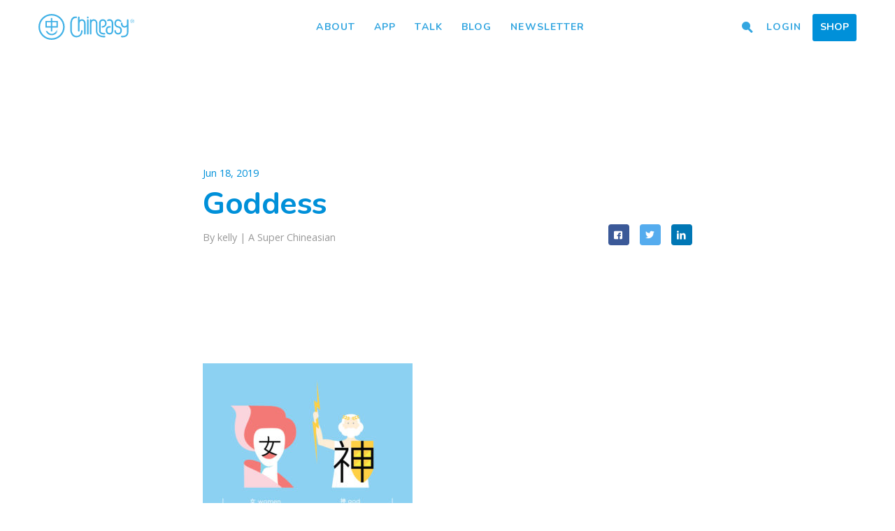

--- FILE ---
content_type: text/css
request_url: https://www.chineasy.com/wp-content/themes/talkchineasy/normajean.css
body_size: 44307
content:
/*-----------------------------------
        Normalize
------------------------------------*/
a,abbr,acronym,address,applet,article,aside,audio,b,big,blockquote,body,canvas,caption,center,cite,code,dd,del,details,dfn,div,dl,dt,em,embed,fieldset,figcaption,figure,footer,form,h1,h2,h3,h4,h5,h6,header,hgroup,html,i,iframe,img,ins,kbd,label,legend,li,mark,menu,nav,object,ol,output,p,pre,q,ruby,s,samp,section,small,span,strike,strong,sub,summary,sup,table,tbody,td,tfoot,th,thead,time,tr,tt,u,ul,var,video{margin:0;padding:0;border:0;font:inherit;font-size:100%;vertical-align:baseline}html{line-height:1;font-family:sans-serif;-ms-text-size-adjust:100%;-webkit-text-size-adjust:100%}body{margin:0}article,aside,details,figcaption,figure,footer,header,hgroup,menu,nav,section,summary{display:block}audio,canvas,progress,video{display:inline-block;vertical-align:baseline}audio:not([controls]){display:none;height:0}[hidden],template{display:none}a{background-color:transparent}a:active,a:hover{outline:0}abbr[title]{border-bottom:1px dotted}b,strong{font-weight:700}dfn{font-style:italic}mark{background:#ff0;color:#000}small{font-size:80%}sub,sup{font-size:75%;line-height:0;position:relative;vertical-align:baseline}sup{top:-.5em}sub{bottom:-.25em}img{border:0}svg:not(:root){overflow:hidden}figure{margin:1em 40px}hr{box-sizing:content-box;height:0}pre,textarea{overflow:auto}code,kbd,pre,samp{font-family:monospace,monospace;font-size:1em}ol,ul{list-style:none}table{border-collapse:collapse;border-spacing:0}caption,td,th{text-align:left;font-weight:400;vertical-align:middle}blockquote,q{quotes:none}blockquote:after,blockquote:before,q:after,q:before{content:"";content:none}blockquote p{font-style:normal;font-weight:700}blockquote p:before{content:"\201C"}blockquote p:after{content:"\201D"}button,input,optgroup,select,textarea{color:inherit;font:inherit;margin:0}button{overflow:visible}button,select{text-transform:none}button,html input[type=button],input[type=reset],input[type=submit]{-webkit-appearance:button;cursor:pointer}button[disabled],html input[disabled]{cursor:default}button::-moz-focus-inner,input::-moz-focus-inner{border:0;padding:0}input{line-height:normal}input[type=checkbox],input[type=radio]{box-sizing:border-box;padding:0}input[type=number]::-webkit-inner-spin-button,input[type=number]::-webkit-outer-spin-button{height:auto}input[type=search]{-webkit-appearance:textfield;box-sizing:content-box}input[type=search]::-webkit-search-cancel-button,input[type=search]::-webkit-search-decoration{-webkit-appearance:none}fieldset{border:1px solid silver;margin:0 2px;padding:.35em .625em .75em}legend{border:0;padding:0}


/*-----------------------------------
        Base (Globals)
------------------------------------*/
dd,li,ol,p,pre,ul{margin-bottom:2em}.clearfix:after,.form-group:after{content:"";clear:both}*,:after,:before{-webkit-box-sizing:border-box;-moz-box-sizing:border-box;box-sizing:border-box}.form-group,label{width:100%;box-sizing:border-box}.clearfix:after{display:table}.hide,span.error{display:none}.no-animate{-webkit-transition:none!important;transition:none!important}body,html{position:relative;height:100%}label,span.error{position:absolute;left:0}body{color:#4b4f56;font:100 15px/1.54 "Open Sans","Helvetica Neue",helvetica,sans-serif;background:#fff;text-rendering:optimizeLegibility;-webkit-font-smoothing:antialiased;-moz-osx-font-smoothing:grayscale}h1,h2{margin:0 0 1em;line-height:1.3em}blockquote,cite,em{font-style:italic}@media screen and (min-width:763px){body{font-size:16px}}h1,h2,h3,h4,h5,h6{font-family:Nunito,"Helvetica Neue",helvetica,sans-serif}h1 em,h2 em,h3 em,h4 em,h5 em,h6 em{font-weight:100}h1,h2,h3{font-weight:700;color:#3d434b}h1{font-size:2em}h2{font-size:1.8em}h3{margin:0 0 .175em;font-size:1.3em}h4,h5,h6{font-weight:300}h4{color:#3d434b;font-size:1.125em;margin-bottom:.175em;margin-top:.175em;line-height:1.25}h5,h6{margin-bottom:1em}@media (min-width:1105px){h1{font-size:3em;margin-bottom:.75em;line-height:1.1}h2{font-size:2.5em;margin-bottom:.5em}h3{font-size:1.7em}h4{font-size:1.125em}}li p,ol,p,ul{font-size:1em}ol,p,ul{line-height:1.65}@media screen and (min-width:763px){ol,p,ul{font-size:1em;line-height:1.71}}ol ol,ol ul,ol:last-child,p:last-child,ul ol,ul ul,ul:last-child{margin-bottom:0}ol{list-style:lower-roman}ul{list-style:disc}ul.check,ul.small-list{list-style:none}ol,ul{padding:0 12%}strong{font-weight:600}em{font-family:georgia,serif}.small-txt{font-size:.9em}.underline{text-decoration:underline}a,ins{text-decoration:none}a{color:#0090d9;-webkit-transition:all .24s cubic-bezier(.645,.045,.355,1);-moz-transition:all .24s cubic-bezier(.645,.045,.355,1);-o-transition:all .24s cubic-bezier(.645,.045,.355,1);transition:all .24s cubic-bezier(.645,.045,.355,1)}a:hover{color:#005f8f}a img{border:none}.tleft{text-align:left}.tcenter{text-align:center!important}.tright{text-align:right}.alignright{float:right}.alignleft{float:left}ins{background:#ffc}pre{background:#f7f7f7;color:#222;overflow:auto;padding:1.5em;font-family:"Courier 10 Pitch",Courier,monospace}.update,blockquote p,label{font-family:"Open Sans","Helvetica Neue",helvetica,sans-serif}kbd,pre,tt,var{font-size:15px;line-height:21px}code{font-size:13px}dt,th{color:#000}table{border:1px solid #e7e7e7;margin:0 -1px 24px 0;text-align:left;width:100%}thead th,tr th{color:#777;font-size:14px;font-weight:700;line-height:18px;padding:9px 24px}tr td{border-top:1px solid #e7e7e7;padding:6px 24px;font-size:12px}tr.odd td{background:#f2f7fc}blockquote{padding:0 2em;margin:4em 0}blockquote p{font-weight:100}blockquote footer{font-size:.9em;font-style:normal;color:#cb4347;margin-top:-1em}@media only screen and (min-width:763px){blockquote{width:110%;margin-left:-5%;text-align:center;padding:0}blockquote p{font-size:2em;line-height:1.5}blockquote footer{margin-top:-2em}form{max-width:440px}}.update{color:#555;border:1px solid;border-radius:4px;text-align:center;line-height:1;font-weight:700;padding:20px;margin-bottom:15px}.alert{background-color:#ffee9c;border-color:#ffe259}.error{color:#fff;background-color:#C33;border-color:#b82e2e}.success{color:#fff;background-color:#91BC3D;border-color:#91BC3D}.tc-success{color:#41b1e6;background-color:#c9e8f9;border-color:#c9e8f9}span.error{top:72px;font-size:14px;font-weight:500;color:#b64b4b}form{width:100%;margin:0 auto}input[type=text],input[type=password],input[type=email],textarea{height:100%;width:100%;font-family:"Open Sans","Helvetica Neue",helvetica,sans-serif;font-size:14px;color:#37474f;box-sizing:border-box;padding:10px 20px 0 5px;border:none;outline:0;background:0 0;-webkit-appearance:none;-moz-appearance:none;appearance:none}input[type=file]{height:auto}input[type=checkbox]{-webkit-border-radius:2px;border-radius:2px}input[type=checkbox]:focus,input[type=radio]:focus{outline:0;box-shadow:none}label{top:0;height:100%;padding:0 20px 0 5px;pointer-events:none;font-size:12px;font-size:16px;font-weight:100;line-height:70px;color:#78909c;opacity:1;-webkit-transform:translate3d(0,0,0);transform:translate3d(0,0,0);-webkit-transition:all .3s ease;transition:all .3s ease}.form-group input:focus~label,.form-group input:valid~label,.form-group textarea:focus~label,.form-group textarea:valid~label,label.on{font-size:12px;opacity:.75;-webkit-transform:translate3d(0,-19px,0);transform:translate3d(0,-19px,0)}.form-group{height:70px;margin:0 0 40px;background:#fff;border:2px solid rgba(42,42,42,0);border-bottom:1px solid #e7e7e7;border-radius:2px;position:relative}.form-group:after{display:table}.form-group.textarea-group{height:210px}.form-group.textarea-group textarea{padding-top:30px}.help-block{display:block;color:#9099a7;color:rgba(0,0,0,.3);font-size:12px;line-height:20px;margin:-5px 0 10px}.help-block a{color:#9099a7;color:rgba(0,0,0,.3)}.help-block a:hover{text-decoration:underline!important;color:rgba(0,0,0,.4)}.bullet-item{position:relative;margin-bottom:2em}.numeric-list .bullet-item{margin-bottom:1.5em}.bullet-list .bullet-item:first-of-type,.numeric-list .bullet-item:first-of-type{margin-top:1.5em}.bullet-icon{position:absolute;left:0;top:0;color:#52a1d8;font-size:1.25em}.bullet-desc{margin-left:30px}.icon-numeric{background:#52a1d8;color:#fff;text-align:center;width:25px;height:25px;line-height:25px;border-radius:500px;margin-top:3px;font-size:12px;font-weight:600}ul.check li:before{font-family:fontello;content:'\e805';color:#ffa300;margin:0 5px 0 -22px}ul.small-list{font-size:.8em;padding-left:0}ul.small-list li{margin-bottom:.5em;padding-bottom:.5em;border-bottom:1px solid rgba(0,0,0,.1)}ul.check.small-list{padding-left:40px!important}


/*-----------------------------------
        Buttons
------------------------------------*/
.btn,.btn a,.navNew a,.navOld a{cursor:pointer;position:relative;text-align:center;text-overflow:ellipsis;display:inline-block;letter-spacing:.1em;white-space:nowrap;outline:0;vertical-align:middle;font-family:Montserrat,"Helvetica Neue",sans-serif;text-transform:uppercase}.btn,.btn a{background:#40ae49;border-radius:2px;height:48px;line-height:48px;padding:0 30px;color:#fff;font-size:.8em;border:none;font-weight:600}.btn.btn-small,.btn.btn-small a{height:38px;line-height:38px;padding:0 10px}.btn a:focus,.btn a:hover,.btn:focus,.btn:hover{color:#fff;background:#237b32}.btn.btn-blue,.btn.btn-blue a{background-color:#0089d0}.btn.btn-blue a:hover,.btn.btn-blue:hover{background-color:#007dbe}.btn.btn-blue a:active,.btn.btn-blue:active{background-color:#006ba3}.btn.btn-red,.btn.btn-red a{background-color:#cb4347}.btn.btn-red a:hover,.btn.btn-red:hover{background-color:#b53c3f}.btn.btn-red a:active,.btn.btn-red:active{background-color:#a5363a}.btn.btn-lightred,.btn.btn-lightred a{background-color:#f2d0d1;color:#cb4347}.btn.btn-lightred a:hover,.btn.btn-lightred:hover{background-color:#cb4347;color:#fff}.btn.btn-lightred a:active,.btn.btn-lightred:active{background-color:#a5363a;color:#fff}.btn.btn-green,.btn.btn-green a{background-color:#40b771}.btn.btn-green a:hover,.btn.btn-green:hover{background-color:#39a465}.btn.btn-green a:active,.btn.btn-green:active{background-color:#369a5f}.btn.btn-white,.btn.btn-white a{color:#333;background-color:#fff}.btn.btn-white a:hover,.btn.btn-white:hover{background-color:#f2f2f2}.btn.btn-white a:active,.btn.btn-white:active{background-color:#ededed}.btn.btn-gray,.btn.btn-gray a{background-color:#484848}.btn.btn-gray a:hover,.btn.btn-gray:hover{background-color:#3b3b3b}.btn.btn-gray a:active,.btn.btn-gray:active{background-color:#363636}.btn.btn-darkgray,.btn.btn-darkgray a{background-color:#636363}.btn.btn-darkgray a:hover,.btn.btn-darkgray:hover{background-color:#565656}.btn.btn-darkgray a:active,.btn.btn-darkgray:active{background-color:#515151}.btn.btn-teal,.btn.btn-teal a{background-color:#00bcb4}.btn.btn-teal a:hover,.btn.btn-teal:hover{background-color:#009c95}.btn.btn-teal a:active,.btn.btn-teal:active{background-color:#008680}.btn.btn-yellow,.btn.btn-yellow a{background-color:#f8db26}.btn.btn-yellow a:hover,.btn.btn-yellow:hover{background-color:#dec422}.btn.btn-yellow a:active,.btn.btn-yellow:active{background-color:#cdb51f}.btn.btn-purple,.btn.btn-purple a{color:#fff;background-color:#7b52a1}.btn.btn-purple a:hover,.btn.btn-purple:hover{background-color:#6c488e}.btn.btn-purple a:active,.btn.btn-purple:active{background-color:#593b74}.btn.btn-orange,.btn.btn-orange a{color:#fff;background-color:#de6224}.btn.btn-orange a:hover,.btn.btn-orange:hover{background-color:#ce5b21}.btn.btn-orange a:active,.btn.btn-orange:active{background-color:#bb531e}.btn.btn-tc-blue,.btn.btn-tc-blue a{color:#fff;background-color:#0090d9}.btn.btn-tc-blue a:hover,.btn.btn-tc-blue:hover{background-color:#005f8f}.btn.btn-tc-blue a:active,.btn.btn-tc-blue:active{background-color:#004060}.btn.btn-tc-red,.btn.btn-tc-red a{color:#fff;background-color:#e93a29}.btn.btn-tc-red a:hover,.btn.btn-tc-red:hover{background-color:#cc3324}.btn.btn-tc-red a:active,.btn.btn-tc-red:active{background-color:#af2b1f}.btn.btn-pea-green,.btn.btn-pea-green a{color:#fff;background-color:#a9ce52}.btn.btn-pea-green a:hover,.btn.btn-pea-green:hover{background-color:#94b448}.btn.btn-pea-green a:active,.btn.btn-pea-green:active{background-color:#7f9b3e}.btn.btn-light-blue,.btn.btn-light-blue a{color:#fff;background-color:#41b1e6}.btn.btn-light-blue a:hover,.btn.btn-light-blue:hover{background-color:#399bc9}.btn.btn-light-blue a:active,.btn.btn-light-blue:active{background-color:#3185ac}.btn.btn-light-gray,.btn.btn-light-gray a{color:#fff;background-color:#c8c9ca}.btn.btn-light-gray a:hover,.btn.btn-light-gray:hover{background-color:#afb0b1}.btn.btn-light-gray a:active,.btn.btn-light-gray:active{background-color:#969798}.btn.btn-white.btn-outline,.btn.btn-white.btn-outline a{color:#FFF;background:0 0;box-shadow:inset 0 0 0 2px #FFF}.btn.btn-white.btn-outline a:hover,.btn.btn-white.btn-outline:hover{box-shadow:inset 0 0 0 100px #f2f2f2;color:#253238}.btn.btn-white.btn-outline a:active,.btn.btn-white.btn-outline:active{box-shadow:inset 0 0 0 100px #ededed;color:#253238}.btn.btn-gray.btn-outline,.btn.btn-gray.btn-outline a{color:#67cee5;background:0 0;box-shadow:inset 0 0 0 1px #b7b7b7}.btn.btn-gray.btn-outline a:hover,.btn.btn-gray.btn-outline:hover{box-shadow:inset 0 0 0 1px #3b3b3b}.btn.btn-gray.btn-outline a:active,.btn.btn-gray.btn-outline:active{box-shadow:inset 0 0 0 1px #363636}.btn.btn-tw{background-color:#55acee}.btn.btn-tw:hover{background-color:#559fee}.btn.btn-tw:active{background-color:#5593ee}.btn.btn-fb{background-color:#3b5998}.btn.btn-fb:hover{background-color:#3b5198}.btn.btn-fb:active{background-color:#3b4a98}.btn.btn-lin{background-color:#0077b5}.btn.btn-lin:hover{background-color:#00689e}.btn.btn-lin:active{background-color:#005988}.btn.btn-ig{background-color:#c13584}.btn.btn-ig:hover{background-color:#833ab4}.btn.btn-ig:active{background-color:#5851db}.btn.btn-mail2{background-color:#989898}.btn.btn-mail2:hover{background-color:#858585}.btn.btn-mail2:active{background-color:#727272}.btn span.price{position:relative;top:2px;right:0;padding:0 0 0 18px;font-size:16px;line-height:1}.btn.btn-square{line-height:30px;padding:0;height:30px;width:30px;border-radius:4px}button.btn,input.btn{border:none;cursor:pointer}.navNew,.navOld{border:none;padding:0;box-shadow:none!important}.navNew a,.navOld a{background-color:#e93a29;border-radius:2px;height:48px;line-height:48px;padding:0 30px;color:#fff;font-size:.8em;border:none;font-weight:300}.navNew a:hover,.navOld a:hover{background-color:#cc3324}.navNew a:active,.navOld a:active{background-color:#af2b1f}.btn-infinite .navNew a,.btn-infinite .navOld a{font-family:"Open Sans","Helvetica Neue",helvetica,sans-serif;font-size:.8em;font-weight:700;padding-left:0;padding-right:0;text-transform:uppercase;letter-spacing:0;line-height:1.54;height:auto;background:0 0;color:#0090d9}.btn-infinite .navNew a:after,.btn-infinite .navOld a:after{position:absolute;bottom:-3px;left:0;content:"";width:100%;height:3px;background:#0090d9}.btn-infinite .navNew a:active,.btn-infinite .navNew a:hover,.btn-infinite .navOld a:active,.btn-infinite .navOld a:hover{color:#005f8f;background:0 0}


/*-----------------------------------
        Frames
------------------------------------*/
.page-contain:after,.skeleton:after,.skin:after,.wrap:after{content:"";display:table;clear:both}.page-contain,.skeleton,.skin,.wrap{display:block;position:relative}.page-contain{background:#fff;width:100%}.skin{width:100%;max-width:1600px;margin:0 auto;background:0 0}.skeleton{padding:0 8%}.skeleton.skeleton-full{padding-left:0;padding-right:0}@media screen and (min-width:763px){.skeleton.skeleton-xsmall,.skeleton.skeleton-xsml{margin:0 auto;max-width:700px;padding-left:20px;padding-right:20px}}.row{float:left;width:103%}.wrap{width:100%}.col100,.col20,.col25,.col33,.col50,.col66,.col75{float:left;margin-right:3%;position:relative;margin-bottom:2em;width:97%}@media screen and (min-width:528px){.col20,.col25,.col33{width:47%}}@media screen and (min-width:763px){.col50{width:44%;margin-right:6%}}@media screen and (min-width:1105px){.skeleton.skeleton-small,.skeleton.skeleton-sml{padding-left:19%;padding-right:19%}.skeleton.skeleton-med,.skeleton.skeleton-medium{padding-left:15%;padding-right:15%}.col20{width:17%}.col25{width:22%}.col50{width:44%;margin-right:6%}.col75{width:72%}.col33{width:30%}.col66{width:63%}}


/*-----------------------------------
        Flexbox
------------------------------------*/
.flex-row,.flex-row.reverse{-webkit-box-orient:horizontal}.container-fluid{margin-right:auto;margin-left:auto;padding-right:2rem;padding-left:2rem}.flex-row{box-sizing:border-box;display:-webkit-flex;display:-ms-flexbox;display:-webkit-box;display:flex;-webkit-flex:0 1 auto;-ms-flex:0 1 auto;-webkit-box-flex:0;flex:0 1 auto;-webkit-flex-direction:row;-ms-flex-direction:row;-webkit-box-direction:normal;flex-direction:row;-webkit-flex-wrap:wrap;-ms-flex-wrap:wrap;flex-wrap:wrap;margin-right:-1rem;margin-left:-1rem}.flex-row.reverse{-webkit-flex-direction:row-reverse;-ms-flex-direction:row-reverse;-webkit-box-direction:reverse;flex-direction:row-reverse}.col.reverse{-webkit-flex-direction:column-reverse;-ms-flex-direction:column-reverse;-webkit-box-orient:vertical;-webkit-box-direction:reverse;flex-direction:column-reverse}.col-xs,.col-xs-1,.col-xs-10,.col-xs-11,.col-xs-12,.col-xs-2,.col-xs-3,.col-xs-4,.col-xs-5,.col-xs-6,.col-xs-7,.col-xs-8,.col-xs-9{box-sizing:border-box;-webkit-flex:0 0 auto;-ms-flex:0 0 auto;-webkit-box-flex:0;flex:0 0 auto;padding-right:1rem;padding-left:1rem}.col-xs{-webkit-flex-grow:1;-ms-flex-positive:1;-webkit-box-flex:1;flex-grow:1;-ms-flex-preferred-size:0;-webkit-flex-basis:0;flex-basis:0;max-width:100%}.col-xs-1{-ms-flex-preferred-size:8.333%;-webkit-flex-basis:8.333%;flex-basis:8.333%;max-width:8.333%}.col-xs-2{-ms-flex-preferred-size:16.667%;-webkit-flex-basis:16.667%;flex-basis:16.667%;max-width:16.667%}.col-xs-3{-ms-flex-preferred-size:25%;-webkit-flex-basis:25%;flex-basis:25%;max-width:25%}.col-xs-4{-ms-flex-preferred-size:33.333%;-webkit-flex-basis:33.333%;flex-basis:33.333%;max-width:33.333%}.col-xs-5{-ms-flex-preferred-size:41.667%;-webkit-flex-basis:41.667%;flex-basis:41.667%;max-width:41.667%}.col-xs-6{-ms-flex-preferred-size:50%;-webkit-flex-basis:50%;flex-basis:50%;max-width:50%}.col-xs-7{-ms-flex-preferred-size:58.333%;-webkit-flex-basis:58.333%;flex-basis:58.333%;max-width:58.333%}.col-xs-8{-ms-flex-preferred-size:66.667%;-webkit-flex-basis:66.667%;flex-basis:66.667%;max-width:66.667%}.col-xs-9{-ms-flex-preferred-size:75%;-webkit-flex-basis:75%;flex-basis:75%;max-width:75%}.col-xs-10{-ms-flex-preferred-size:83.333%;-webkit-flex-basis:83.333%;flex-basis:83.333%;max-width:83.333%}.col-xs-11{-ms-flex-preferred-size:91.667%;-webkit-flex-basis:91.667%;flex-basis:91.667%;max-width:91.667%}.col-xs-12{-ms-flex-preferred-size:100%;-webkit-flex-basis:100%;flex-basis:100%;max-width:100%}.col-xs-offset-1{margin-left:8.333%}.col-xs-offset-2{margin-left:16.667%}.col-xs-offset-3{margin-left:25%}.col-xs-offset-4{margin-left:33.333%}.col-xs-offset-5{margin-left:41.667%}.col-xs-offset-6{margin-left:50%}.col-xs-offset-7{margin-left:58.333%}.col-xs-offset-8{margin-left:66.667%}.col-xs-offset-9{margin-left:75%}.col-xs-offset-10{margin-left:83.333%}.col-xs-offset-11{margin-left:91.667%}.start-xs{-webkit-justify-content:flex-start;-ms-flex-pack:start;-webkit-box-pack:start;justify-content:flex-start;text-align:start}.center-xs{-webkit-justify-content:center;-ms-flex-pack:center;-webkit-box-pack:center;justify-content:center;text-align:center}.end-xs{-webkit-justify-content:flex-end;-ms-flex-pack:end;-webkit-box-pack:end;justify-content:flex-end;text-align:end}.top-xs{-webkit-align-items:flex-start;-ms-flex-align:start;-webkit-box-align:start;align-items:flex-start}.middle-xs{-webkit-align-items:center;-ms-flex-align:center;-webkit-box-align:center;align-items:center}.bottom-xs{-webkit-align-items:flex-end;-ms-flex-align:end;-webkit-box-align:end;align-items:flex-end}.around-xs{-webkit-justify-content:space-around;-ms-flex-pack:distribute;justify-content:space-around}.between-xs{-webkit-justify-content:space-between;-ms-flex-pack:justify;-webkit-box-pack:justify;justify-content:space-between}.first-xs{-webkit-order:-1;-ms-flex-order:-1;-webkit-box-ordinal-group:0;order:-1}.last-xs{-webkit-order:1;-ms-flex-order:1;-webkit-box-ordinal-group:2;order:1}@media only screen and (min-width:48em){.container{width:46rem}.col-sm,.col-sm-1,.col-sm-10,.col-sm-11,.col-sm-12,.col-sm-2,.col-sm-3,.col-sm-4,.col-sm-5,.col-sm-6,.col-sm-7,.col-sm-8,.col-sm-9{box-sizing:border-box;-webkit-flex:0 0 auto;-ms-flex:0 0 auto;-webkit-box-flex:0;flex:0 0 auto;padding-right:1rem;padding-left:1rem}.col-sm{-webkit-flex-grow:1;-ms-flex-positive:1;-webkit-box-flex:1;flex-grow:1;-ms-flex-preferred-size:0;-webkit-flex-basis:0;flex-basis:0;max-width:100%}.col-sm-1{-ms-flex-preferred-size:8.333%;-webkit-flex-basis:8.333%;flex-basis:8.333%;max-width:8.333%}.col-sm-2{-ms-flex-preferred-size:16.667%;-webkit-flex-basis:16.667%;flex-basis:16.667%;max-width:16.667%}.col-sm-3{-ms-flex-preferred-size:25%;-webkit-flex-basis:25%;flex-basis:25%;max-width:25%}.col-sm-4{-ms-flex-preferred-size:33.333%;-webkit-flex-basis:33.333%;flex-basis:33.333%;max-width:33.333%}.col-sm-5{-ms-flex-preferred-size:41.667%;-webkit-flex-basis:41.667%;flex-basis:41.667%;max-width:41.667%}.col-sm-6{-ms-flex-preferred-size:50%;-webkit-flex-basis:50%;flex-basis:50%;max-width:50%}.col-sm-7{-ms-flex-preferred-size:58.333%;-webkit-flex-basis:58.333%;flex-basis:58.333%;max-width:58.333%}.col-sm-8{-ms-flex-preferred-size:66.667%;-webkit-flex-basis:66.667%;flex-basis:66.667%;max-width:66.667%}.col-sm-9{-ms-flex-preferred-size:75%;-webkit-flex-basis:75%;flex-basis:75%;max-width:75%}.col-sm-10{-ms-flex-preferred-size:83.333%;-webkit-flex-basis:83.333%;flex-basis:83.333%;max-width:83.333%}.col-sm-11{-ms-flex-preferred-size:91.667%;-webkit-flex-basis:91.667%;flex-basis:91.667%;max-width:91.667%}.col-sm-12{-ms-flex-preferred-size:100%;-webkit-flex-basis:100%;flex-basis:100%;max-width:100%}.col-sm-offset-0{margin-left:0}.col-sm-offset-1{margin-left:8.333%}.col-sm-offset-2{margin-left:16.667%}.col-sm-offset-3{margin-left:25%}.col-sm-offset-4{margin-left:33.333%}.col-sm-offset-5{margin-left:41.667%}.col-sm-offset-6{margin-left:50%}.col-sm-offset-7{margin-left:58.333%}.col-sm-offset-8{margin-left:66.667%}.col-sm-offset-9{margin-left:75%}.col-sm-offset-10{margin-left:83.333%}.col-sm-offset-11{margin-left:91.667%}.start-sm{-webkit-justify-content:flex-start;-ms-flex-pack:start;-webkit-box-pack:start;justify-content:flex-start;text-align:start}.center-sm{-webkit-justify-content:center;-ms-flex-pack:center;-webkit-box-pack:center;justify-content:center;text-align:center}.end-sm{-webkit-justify-content:flex-end;-ms-flex-pack:end;-webkit-box-pack:end;justify-content:flex-end;text-align:end}.top-sm{-webkit-align-items:flex-start;-ms-flex-align:start;-webkit-box-align:start;align-items:flex-start}.middle-sm{-webkit-align-items:center;-ms-flex-align:center;-webkit-box-align:center;align-items:center}.bottom-sm{-webkit-align-items:flex-end;-ms-flex-align:end;-webkit-box-align:end;align-items:flex-end}.around-sm{-webkit-justify-content:space-around;-ms-flex-pack:distribute;justify-content:space-around}.between-sm{-webkit-justify-content:space-between;-ms-flex-pack:justify;-webkit-box-pack:justify;justify-content:space-between}.first-sm{-webkit-order:-1;-ms-flex-order:-1;-webkit-box-ordinal-group:0;order:-1}.last-sm{-webkit-order:1;-ms-flex-order:1;-webkit-box-ordinal-group:2;order:1}}@media only screen and (min-width:62em){.container{width:61rem}.col-md,.col-md-1,.col-md-10,.col-md-11,.col-md-12,.col-md-2,.col-md-3,.col-md-4,.col-md-5,.col-md-6,.col-md-7,.col-md-8,.col-md-9{box-sizing:border-box;-webkit-flex:0 0 auto;-ms-flex:0 0 auto;-webkit-box-flex:0;flex:0 0 auto;padding-right:1rem;padding-left:1rem}.col-md{-webkit-flex-grow:1;-ms-flex-positive:1;-webkit-box-flex:1;flex-grow:1;-ms-flex-preferred-size:0;-webkit-flex-basis:0;flex-basis:0;max-width:100%}.col-md-1{-ms-flex-preferred-size:8.333%;-webkit-flex-basis:8.333%;flex-basis:8.333%;max-width:8.333%}.col-md-2{-ms-flex-preferred-size:16.667%;-webkit-flex-basis:16.667%;flex-basis:16.667%;max-width:16.667%}.col-md-3{-ms-flex-preferred-size:25%;-webkit-flex-basis:25%;flex-basis:25%;max-width:25%}.col-md-4{-ms-flex-preferred-size:33.333%;-webkit-flex-basis:33.333%;flex-basis:33.333%;max-width:33.333%}.col-md-5{-ms-flex-preferred-size:41.667%;-webkit-flex-basis:41.667%;flex-basis:41.667%;max-width:41.667%}.col-md-6{-ms-flex-preferred-size:50%;-webkit-flex-basis:50%;flex-basis:50%;max-width:50%}.col-md-7{-ms-flex-preferred-size:58.333%;-webkit-flex-basis:58.333%;flex-basis:58.333%;max-width:58.333%}.col-md-8{-ms-flex-preferred-size:66.667%;-webkit-flex-basis:66.667%;flex-basis:66.667%;max-width:66.667%}.col-md-9{-ms-flex-preferred-size:75%;-webkit-flex-basis:75%;flex-basis:75%;max-width:75%}.col-md-10{-ms-flex-preferred-size:83.333%;-webkit-flex-basis:83.333%;flex-basis:83.333%;max-width:83.333%}.col-md-11{-ms-flex-preferred-size:91.667%;-webkit-flex-basis:91.667%;flex-basis:91.667%;max-width:91.667%}.col-md-12{-ms-flex-preferred-size:100%;-webkit-flex-basis:100%;flex-basis:100%;max-width:100%}.col-md-offset-1{margin-left:8.333%}.col-md-offset-2{margin-left:16.667%}.col-md-offset-3{margin-left:25%}.col-md-offset-4{margin-left:33.333%}.col-md-offset-5{margin-left:41.667%}.col-md-offset-6{margin-left:50%}.col-md-offset-7{margin-left:58.333%}.col-md-offset-8{margin-left:66.667%}.col-md-offset-9{margin-left:75%}.col-md-offset-10{margin-left:83.333%}.col-md-offset-11{margin-left:91.667%}.start-md{-webkit-justify-content:flex-start;-ms-flex-pack:start;-webkit-box-pack:start;justify-content:flex-start;text-align:start}.center-md{-webkit-justify-content:center;-ms-flex-pack:center;-webkit-box-pack:center;justify-content:center;text-align:center}.end-md{-webkit-justify-content:flex-end;-ms-flex-pack:end;-webkit-box-pack:end;justify-content:flex-end;text-align:end}.top-md{-webkit-align-items:flex-start;-ms-flex-align:start;-webkit-box-align:start;align-items:flex-start}.middle-md{-webkit-align-items:center;-ms-flex-align:center;-webkit-box-align:center;align-items:center}.bottom-md{-webkit-align-items:flex-end;-ms-flex-align:end;-webkit-box-align:end;align-items:flex-end}.around-md{-webkit-justify-content:space-around;-ms-flex-pack:distribute;justify-content:space-around}.between-md{-webkit-justify-content:space-between;-ms-flex-pack:justify;-webkit-box-pack:justify;justify-content:space-between}.first-md{-webkit-order:-1;-ms-flex-order:-1;-webkit-box-ordinal-group:0;order:-1}.last-md{-webkit-order:1;-ms-flex-order:1;-webkit-box-ordinal-group:2;order:1}}@media only screen and (min-width:75em){.container{width:71rem}.col-lg,.col-lg-1,.col-lg-10,.col-lg-11,.col-lg-12,.col-lg-2,.col-lg-3,.col-lg-4,.col-lg-5,.col-lg-6,.col-lg-7,.col-lg-7set,.col-lg-8,.col-lg-9{box-sizing:border-box;-webkit-flex:0 0 auto;-ms-flex:0 0 auto;-webkit-box-flex:0;flex:0 0 auto;padding-right:1rem;padding-left:1rem}.col-lg{-webkit-flex-grow:1;-ms-flex-positive:1;-webkit-box-flex:1;flex-grow:1;-ms-flex-preferred-size:0;-webkit-flex-basis:0;flex-basis:0;max-width:100%}.col-lg-1{-ms-flex-preferred-size:8.333%;-webkit-flex-basis:8.333%;flex-basis:8.333%;max-width:8.333%}.col-lg-7set{-ms-flex-preferred-size:14.285%;-webkit-flex-basis:14.285%;flex-basis:14.285%;max-width:14.285%}.col-lg-2{-ms-flex-preferred-size:16.667%;-webkit-flex-basis:16.667%;flex-basis:16.667%;max-width:16.667%}.col-lg-3{-ms-flex-preferred-size:25%;-webkit-flex-basis:25%;flex-basis:25%;max-width:25%}.col-lg-4{-ms-flex-preferred-size:33.333%;-webkit-flex-basis:33.333%;flex-basis:33.333%;max-width:33.333%}.col-lg-5{-ms-flex-preferred-size:41.667%;-webkit-flex-basis:41.667%;flex-basis:41.667%;max-width:41.667%}.col-lg-6{-ms-flex-preferred-size:50%;-webkit-flex-basis:50%;flex-basis:50%;max-width:50%}.col-lg-7{-ms-flex-preferred-size:58.333%;-webkit-flex-basis:58.333%;flex-basis:58.333%;max-width:58.333%}.col-lg-8{-ms-flex-preferred-size:66.667%;-webkit-flex-basis:66.667%;flex-basis:66.667%;max-width:66.667%}.col-lg-9{-ms-flex-preferred-size:75%;-webkit-flex-basis:75%;flex-basis:75%;max-width:75%}.col-lg-10{-ms-flex-preferred-size:83.333%;-webkit-flex-basis:83.333%;flex-basis:83.333%;max-width:83.333%}.col-lg-11{-ms-flex-preferred-size:91.667%;-webkit-flex-basis:91.667%;flex-basis:91.667%;max-width:91.667%}.col-lg-12{-ms-flex-preferred-size:100%;-webkit-flex-basis:100%;flex-basis:100%;max-width:100%}.col-lg-offset-1{margin-left:8.333%}.col-lg-offset-2{margin-left:16.667%}.col-lg-offset-3{margin-left:25%}.col-lg-offset-4{margin-left:33.333%}.col-lg-offset-5{margin-left:41.667%}.col-lg-offset-6{margin-left:50%}.col-lg-offset-7{margin-left:58.333%}.col-lg-offset-8{margin-left:66.667%}.col-lg-offset-9{margin-left:75%}.col-lg-offset-10{margin-left:83.333%}.col-lg-offset-11{margin-left:91.667%}.start-lg{-webkit-justify-content:flex-start;-ms-flex-pack:start;-webkit-box-pack:start;justify-content:flex-start;text-align:start}.center-lg{-webkit-justify-content:center;-ms-flex-pack:center;-webkit-box-pack:center;justify-content:center;text-align:center}.end-lg{-webkit-justify-content:flex-end;-ms-flex-pack:end;-webkit-box-pack:end;justify-content:flex-end;text-align:end}.top-lg{-webkit-align-items:flex-start;-ms-flex-align:start;-webkit-box-align:start;align-items:flex-start}.middle-lg{-webkit-align-items:center;-ms-flex-align:center;-webkit-box-align:center;align-items:center}.bottom-lg{-webkit-align-items:flex-end;-ms-flex-align:end;-webkit-box-align:end;align-items:flex-end}.around-lg{-webkit-justify-content:space-around;-ms-flex-pack:distribute;justify-content:space-around}.between-lg{-webkit-justify-content:space-between;-ms-flex-pack:justify;-webkit-box-pack:justify;justify-content:space-between}.first-lg{-webkit-order:-1;-ms-flex-order:-1;-webkit-box-ordinal-group:0;order:-1}.last-lg{-webkit-order:1;-ms-flex-order:1;-webkit-box-ordinal-group:2;order:1}}@media only screen and (max-width:47.9em){.xs-tcenter{text-align:center}}@media only screen and (min-width:48em){.sm-tright{text-align:right}.sm-nrp{padding-right:0}.sm-nlp{padding-left:0}}@media only screen and (min-width:62em){.md-tright{text-align:right}.md-nrp{padding-right:0}.md-nlp{padding-left:0}}@media only screen and (min-width:75em){.lg-tright{text-align:right}.lg-nrp{padding-right:0}.lg-nlp{padding-left:0}}


/*-----------------------------------
        Icons
------------------------------------*/
@font-face{font-family:fontello;src:url(fonts/fontello.eot?42943871);src:url(fonts/fontello.eot?42943871#iefix) format('embedded-opentype'),url(fonts/fontello.woff2?42943871) format('woff2'),url(fonts/fontello.woff?42943871) format('woff'),url(fonts/fontello.ttf?42943871) format('truetype'),url(fonts/fontello.svg?42943871#fontello) format('svg');font-weight:400;font-style:normal}[class*=" icon-"]:before,[class^=icon-]:before{font-family:fontello;font-style:normal;font-weight:400;speak:none;display:inline-block;text-decoration:inherit;width:1em;margin-right:.2em;text-align:center;font-variant:normal;text-transform:none;line-height:1em;margin-left:.2em;-webkit-font-smoothing:antialiased;-moz-osx-font-smoothing:grayscale}.icon-twitter:before{content:'\e800'}.icon-gplus:before{content:'\e801'}.icon-facebook-squared:before{content:'\e802'}.icon-linkedin:before{content:'\e803'}.icon-cancel-circled-outline:before{content:'\e804'}.icon-ok-circle:before{content:'\e805'}.icon-plus-circle:before{content:'\e806'}.icon-minus-circle:before{content:'\e807'}.icon-down-circled:before{content:'\e808'}.icon-up-circled:before{content:'\e809'}.icon-facebook-circled:before{content:'\e80a'}.icon-twitter-circled:before{content:'\e80b'}.icon-instagram-circled:before{content:'\e80c'}.icon-linkedin-circled:before{content:'\e80d'}.icon-mail-circled:before{content:'\e80e'}.icon-play-circled:before{content:'\e80f'}.icon-right-small:before{content:'\e810'}.icon-left-small:before{content:'\e811'}.icon-right-open-big:before{content:'\e812'}.icon-left-open-big:before{content:'\e813'}.icon-right-open-mini:before{content:'\e814'}.icon-left-open-mini:before{content:'\e815'}.icon-mail:before{content:'\e816'}.icon-search:before{content:'\e817'}.icon-pinterest-circled:before{content:'\f0d2'}.icon-instagram:before{content:'\f16d'}.icon-paper-plane:before{content:'\f1d8'}.icon-pinterest:before{content:'\f231'}.icon-linkedin-squared:before{content:'\f30c'}.icon-switch:before{content:'\e809'}.icon-youtube:before { content: '\f167'; }


/*-----------------------------------
        Header
------------------------------------*/
#menu-toggle{position:fixed;-webkit-backface-visibility:hidden;backface-visibility:hidden;top:24px;right:10px;z-index:1001}@media only screen and (min-width:835px){#menu-toggle{display:none}}.hamburger{cursor:pointer;position:relative;z-index:1;display:block;width:38px;height:26px}.hamburger .after,.hamburger .before,.hamburger .middle{position:absolute;left:50%;content:'';width:20px;height:2px;background:#c9c9c9}.hamburger .after,.hamburger .before{top:0;margin:0 0 0 -10px;-webkit-transform:translate3d(0,4px,0);transform:translate3d(0,4px,0);-webkit-transition:-webkit-transform .2s ease;transition:transform .2s ease}.hamburger .after{-webkit-transform:translate3d(0,20px,0);transform:translate3d(0,20px,0)}.hamburger .middle{top:12px;z-index:1;display:block;-webkit-transform:translateX(-50%);-ms-transform:translateX(-50%);transform:translateX(-50%);-webkit-transition:width .2s ease,opacity .2s ease;transition:width .2s ease,opacity .2s ease}.nav-active .hamburger:hover .after,.nav-active .hamburger:hover .before{background:#253238}.nav-active .hamburger .before{-webkit-transform:rotate(45deg) translate3d(8px,8px,0);transform:rotate(45deg) translate3d(8px,8px,0)}.nav-active .hamburger .after{-webkit-transform:rotate(-45deg) translate3d(-8px,8px,0);transform:rotate(-45deg) translate3d(-8px,8px,0)}.nav-active .hamburger .middle{width:0;opacity:0}#site-header{display:block;position:fixed;top:0;left:0;z-index:300;height:78px;width:100%;max-width:1600px;background:#fff;box-shadow:0 1px 2px 0 rgba(0,0,0,.04);border-bottom:1px solid #f2f2f2;border-bottom:1px solid rgba(255,255,255,.23);font-family:Nunito,"Helvetica Neue",helvetica,sans-serif}#site-header .logo{display:inline-block;width:137px;height:38px;margin:20px;background:url([data-uri]) left center no-repeat;background-size:contain;text-indent:-9999px;font-size:0;vertical-align:top}@media (min-width:835px){#site-header .logo{margin-left:0;margin-top:20px;margin-bottom:20px;background:url([data-uri]) left center no-repeat;background-size:contain;z-index:22;position:relative}.menu-dark #site-header .logo{background:url([data-uri]) left center no-repeat;background-size:contain}}#site-header .actions{margin:0;padding:0;right:-17.5em;position:fixed;background:#f9fafa;bottom:0;overflow-x:hidden;overflow-y:scroll;top:0;z-index:1000;width:17.5em;-webkit-overflow-scrolling:touch;-webkit-transition:-webkit-transform .4s cubic-bezier(.4,0,.2,1);transition:-webkit-transform .4s cubic-bezier(.4,0,.2,1);transition:transform .4s cubic-bezier(.4,0,.2,1);transition:transform .4s cubic-bezier(.4,0,.2,1),-webkit-transform .4s cubic-bezier(.4,0,.2,1)}#site-header .actions.open{display:block;-webkit-transform:translateX(-17.5em);-ms-transform:translateX(-17.5em);transform:translateX(-17.5em)}#site-header .actions ul{padding:15px 30px 0;margin-top:78px;border-top:1px solid #e5e5e5}#site-header .actions ul.nav-middle{margin-bottom:0}#site-header .actions ul.nav-right{border:none;margin-top:0;padding-top:0}#site-header .actions li{display:block;float:none;margin:0}#site-header .actions ul ul{margin-top:0;padding:0;border-left:1px solid #e5e5e5;border-top:none}@media (min-width:835px){#site-header .actions.open{display:block;-webkit-transform:translateX(0);-ms-transform:translateX(0);transform:translateX(0)}#site-header .actions{position:static;display:block;float:right;margin:25px 20px 20px;width:auto;height:auto;top:0;background:0 0;right:0;overflow:hidden}#site-header .actions ul{padding:0;margin-top:0;border-top:none}#site-header .actions li{float:left;list-style:none;border:none;top:0}#site-header .actions ul.nav-middle{position:absolute;left:0;width:100%;text-align:center}#site-header .actions ul.nav-middle li{display:inline-block;float:none}}#site-header .actions a{display:block;line-height:48px;height:48px;padding:0;margin:0;color:#253238;letter-spacing:1px;font-size:14px;position:relative;font-family:Nunito,helvetica,arial,sans-serif;font-weight:600}#site-header .actions ul ul a{color:#767676;padding-left:1.0625rem;margin-left:-1px;font-size:.9em;font-weight:300;height:30px;line-height:30px}#site-header .actions a:hover{color:#0090d9}@media (min-width:835px){#site-header .actions a{border-radius:3px;color:#fff;opacity:.8;display:inline-block;padding:8px 7px 9px;line-height:1;height:auto;text-transform:uppercase;letter-spacing:.08em;font-weight:700;margin-left:0}#site-header .actions a:hover{opacity:1;color:#fff}.menu-dark #site-header .actions a{color:#0090d9}}@media (min-width:1106px){#site-header .actions a{margin-left:9px}}#site-header .actions .header-icon{margin-top:3em;padding-top:1em;border-top:1px solid #e5e5e5}#site-header .actions .header-icon i{font-size:2em}.menu-overlay{position:fixed;top:0;left:0;width:100%;height:100%;visibility:hidden;opacity:0;background-color:rgba(0,0,0,.6);-webkit-transition:visibility .4s linear,opacity .4s cubic-bezier(.4,0,.2,1);transition:visibility .4s linear,opacity .4s cubic-bezier(.4,0,.2,1);-webkit-transform:translateZ(0);transform:translateZ(0);z-index:999}.nav-active .menu-overlay{opacity:1;visibility:visible}@media (min-width:835px){#site-header .actions .header-icon{border:none;padding:0;margin:-5px 0 0}.nav-active .menu-overlay{visibility:hidden;opacity:0}}#site-header .actions li.menu-btn{border-top:1px solid #e5e5e5;margin-top:18px;padding-top:18px}#site-header .actions .btn,#site-header .actions .menu-btn a{color:#fff;box-shadow:none;letter-spacing:0;opacity:1;font-size:12px;border-radius:3px;height:auto;padding:12px 11px 13px;line-height:1;margin-right:0;border:none;background-color:#0090d9;text-align:center;text-transform:uppercase;font-weight:600}#site-header .actions .btn:hover,#site-header .actions .menu-btn a:hover{opacity:1;background:#005f8f;color:#fff}@media (min-width:835px){#site-header .actions .btn,#site-header .actions .menu-btn a{box-shadow:inset 0 0 0 2px #fff;color:#fff;background:0 0;opacity:.9}#site-header .actions .btn:hover,#site-header .actions .menu-btn a:hover{box-shadow:inset 0 0 0 2px #fff;background:0 0;color:#fff;opacity:1}.menu-dark #site-header .actions .btn,.menu-dark #site-header .actions .menu-btn a{box-shadow:none;background-color:#0090d9;color:#fff;opacity:1}.menu-dark #site-header .actions .btn:hover,.menu-dark #site-header .actions .menu-btn a:hover{box-shadow:none;background:#005f8f;color:#fff}#site-header{position:absolute;background:0 0;box-shadow:none;top:0;left:0;padding-left:20px;padding-right:20px;max-width:1170px}#site-header .actions{margin-left:0;margin-top:24px;margin-right:0;overflow:inherit}#site-header .actions a{font-size:14px}#site-header .actions li.menu-btn{margin-top:-4px;padding-top:0;border:none}#site-header .actions .btn,#site-header .actions .menu-btn a{font-size:14px;margin-left:9px;margin-top:0;font-weight:700}}@media (min-width:1170px){#site-header{left:50%;margin-left:-585px;padding-left:0;padding-right:0}}@media (min-width:835px){#site-header .actions .menu-item-has-children a:first-of-type{padding-bottom:30px}#site-header .actions ul>li{position:relative}#site-header .actions ul ul.sub-menu{position:absolute;left:50%;top:35px;background:#fff;border-radius:4px;box-shadow:0 50px 100px rgba(50,50,93,.1),0 15px 35px rgba(50,50,93,.15),0 5px 15px rgba(0,0,0,.1);width:150px;height:160px;margin-left:-75px;transform-origin:0 0 0;opacity:0;display:none;overflow:hidden}#site-header .actions ul ul.sub-menu:after{background:#fff;border-radius:4px 0 0;height:12px;margin:0 0 0 -6px;top:-6px;width:12px;position:absolute;content:'';left:50%;transform:rotate(45deg)}#site-header .actions ul ul.sub-menu:hover,#site-header .actions ul>li:hover ul.sub-menu{display:block;opacity:1}#site-header .actions ul ul.sub-menu a,#site-header .actions ul ul.sub-menu li{display:block;float:none;z-index:10}#site-header .actions ul ul.sub-menu a{height:40px;line-height:40px;padding-top:0;padding-bottom:0;text-align:left;background:#fff;border-radius:0;font-weight:700;font-size:.8em}#site-header .actions ul ul.sub-menu a:hover{background:#0090d9;color:#fff}#site-header .actions ul.nav-middle li ul li{display:block;float:none}#site-header .actions .nav-search a{padding-right:0;top:-1px;font-size:16px}}@media (max-width:762px){#site-header .actions .nav-search{display:none}}


/*-----------------------------------
        Footer
------------------------------------*/
#site-cta,#site-cta span{color:#fff;display:block}#site-cta,#site-footer{font-family:"Open Sans","Helvetica Neue",helvetica,sans-serif}#site-cta{text-align:center}#site-cta .full-bg{padding:80px 0}#site-cta span{font-size:30px;line-height:1.25;margin-bottom:1em;font-weight:700}@media screen and (min-width:763px){#site-cta .full-bg{padding:120px 0}#site-cta span{font-size:2.5em}}@media screen and (min-width:1105px){#site-cta .full-bg{padding:160px 0}#site-cta span{display:inline;display:block;margin:0 20px 40px 0;vertical-align:middle}}#site-footer{position:relative;text-align:left;font-size:1em;color:#4f5362;background:#f4f4f4}#site-footer .skin{padding:50px 0}#site-footer h5{text-transform:uppercase;color:#253238;margin-bottom:.5em;font-weight:700;letter-spacing:.05em}#site-footer ul{list-style:none;padding:0}#siter-footer li{margin:0}#site-footer a,#site-footer a i{color:#7b8f98;display:block}#site-footer a.btn{color:#fff!important;white-space:nowrap;overflow:hidden;text-overflow:ellipsis}#site-footer a:hover,#site-footer a:hover i{color:#4f5362}#site-footer .footer-social a{display:inline-block;margin-left:5px;font-size:20px}#site-footer .footer-social a:first-of-type{margin-left:0}#site-footer .footer-top{font-size:.9em}.footer-top .flex-row div{margin-bottom:2em}#site-footer .footer-top a{line-height:30px}@media only screen and (min-width:75em){#site-footer .footer-social{text-align:right}.footer-top .flex-row div{margin-bottom:0}}#site-footer .footer-bottom{padding-top:2em;margin-top:2em;border-top:1px solid #cfd1d7;font-size:.8em;font-weight:100}.footer-bottom .flex-row div{margin-bottom:2em}@media only screen and (min-width:48em){#site-footer .footer-bottom{padding-top:60px}#site-footer .footer-bottom .subscribe{margin-top:1em}}@media only screen and (min-width:62em){#site-footer .footer-bottom .subscribe{margin-top:0}}@media only screen and (min-width:75em){#site-footer .footer-bottom{margin-top:60px}#site-footer .footer-bottom .subscribe{text-align:right}}@media only screen and (min-width:85em){#site-footer .footer-bottom .subscribe a.btn{display:inline-block}}



/*-----------------------------------
        Style
------------------------------------*/
/*-----------------------------------
        Titles
------------------------------------*/
.section-title{
    color:#4c4c4c;
    font-weight:700;
    font-size:2em;
    line-height:1;
    letter-spacing:-0.0105em;
}

.sub-msg{
    font-weight:100;
    line-height:1.45;
}

.small-sub .sub-msg{
    max-width:650px;
    margin-left:auto;
    margin-right:auto;
}

@media (min-width: 1106px) {
    .section-title{
        font-size:3em;
        margin-bottom:0.5em;
        line-height:1.1;
    }

    .sub-msg{
        font-size:1.15em;
        opacity:0.8;
    }
}


/*-----------------------------------
        Setting Title And Color Effects
------------------------------------*/
.text-regular{
    color: #91a3ad !important;
}

.text-regular .section-title{
    text-shadow:none !important;
    color:#243137 !important;
    font-weight:100;
}

.heading-white .section-title
{
    color:#fff;
}

/*-----------------------------------
        Generic Page / Blocks
------------------------------------*/
.page-content{
    padding-top:3em;
    padding-bottom:3em;
    margin:0 auto;
 }

@media screen and (min-width: 763px){
    .page-content{
        padding-top:3em;
        padding-bottom:3em;

    }
}

 .page-content img{
    max-width:100%;
    height:auto;
}

.page-content hr{
    background-color: #e7e7e7;
    border: 0 none;
    clear: both;
    height: 1px;
    margin-bottom:24px;
}

figure.pic{
    margin:2em 0;
}

.pic img{
    border-radius:3px;
}

figure.circlepic{
    margin:0;
}

.circlepic img{
    border-radius:50%;
    overflow:hidden;
}

@media only screen and (min-width: 763px) {
    figure.pic{
        width:110%;
        margin-left:-5%;
        text-align:center;
    }

    .page-content hr{
        margin-bottom:68px;
    }
}



/*-----------------------------------
        Intros
------------------------------------*/
.intro{
    max-width:720px;
    padding-bottom:25px;
    margin:0 auto 35px;
    text-align:center;
    position:relative;
    color:#90949c;
}

.intro.tleft{
    text-align:left;
}

.intro.intro-lrg{
    max-width:800px;
}

.intro.intro-full{
    max-width:100%;
}

.intro h4{
    color:#b0bec5;
    text-transform:uppercase;
    margin-bottom:1em;
    font-size:0.9em;
}

.intro h2{
    margin-bottom:0.5em;
    text-transform:uppercase;
    font-weight:700;
}

.intro.heading-white h2{
    color:#fff;
}

.intro p:last-of-type{
    margin-bottom:0;
}

.intro-icon{
    margin-bottom:2em !important;
}

@media screen and (min-width: 763px){
    .intro p{
        font-size:1.25em;
    }

    .intro.intro-reg-txt p{
        font-size:1em;
    }

    .intro h1{
        font-size:3.75em;
    }

    .intro.intro-sml-heading h2{
        font-size:2em;
    }

    .intro.intro-sml-width p{
        padding-left:10%;
        padding-right:10%;
    }
}


/*-----------------------------------
        Top Hero
------------------------------------*/
.page-hero{
    background-color:#0089d0;
    background-color:#fff;
}

.page-hero .skin{
    background-repeat:no-repeat;
    background-position:center center;
    background-size:cover;
    /*max-width:100%;*/
}

.page-hero .full-bg{
    background-repeat:no-repeat;
    background-position:center center;
    background-size:cover;
    text-align:center;
    color:#fff;
    margin-top:78px;
    padding: 3em 0;
    height:auto;
    display:table;
    width:100%;
}

.page-hero.bg-pattern .full-bg{
    background-repeat:repeat;
    background-size:auto auto;
}

.page-hero.tcenter .full-bg{
    text-align:center;
}

.page-hero .skeleton{
    display:table-cell;
    vertical-align:middle;
}

.page-hero .section-title{
    margin-bottom:0.41em;
    /*text-shadow:0 0 15px rgba(0, 0, 0, 0.4);*/
    max-width:720px;
    margin-left:auto;
    margin-right:auto;
}

.page-hero.tcenter .section-title{
    margin-left:auto;
    margin-right:auto;
}

.page-hero .sub-msg{
    margin-bottom:1em;
}

.page-hero.bg-white .full-bg .sub-msg{
    color:#90949c;
}

.page-hero p:last-of-type{
    margin-bottom:0;
}

.page-hero.sub-msg-sml .sub-msg{
    max-width:640px;
    margin-left:auto;
    margin-right:auto;
}

.page-hero.hero-hide, #hero-off{
    margin-top:78px;
}

.page-hero.hero-hide .full-bg{
    display:none;
}

@media (min-width: 569px) {
    .page-hero .full-bg{
      min-height:240px;
    }

    .page-hero.hero-large .full-bg{
        min-height:480px;
    }

    .page-hero.hero-generic .full-bg{
        min-height:auto;
        height:auto;
    }
}

@media (min-width: 763px) {
    .page-hero .full-bg{
      min-height:480px;
        min-height:700px;
        height:700px;
        margin-top:0;
        padding-top:140px;
        padding-top:3em;
    }

    .page-hero.hero-xsmall .full-bg{
        min-height:380px;
        height:380px;
        padding-bottom:0;
    }

    .page-hero.hero-small .full-bg{
        min-height:480px;
        height:480px;
        padding-bottom:0;
    }

    .page-hero.hero-medium .full-bg{
        min-height:580px;
        height:580px;
        padding-bottom:0;
    }

    .page-hero.hero-large .full-bg{
        min-height:700px;
        min-height:800px;
        height:800px;
    }

    .page-hero.hero-generic .full-bg{
        min-height:auto;
    }

    .page-hero .section-title{
        font-size:3.75em;
        margin-bottom:0.25em;
        line-height:1.2;
    }
}

/* Hero Text (center mobile - left tablet) */
@media screen and (min-width: 763px){
    .m-center-t-left .page-hero.tcenter .section-title{
        text-align:left;
        margin-left:0;
        max-width:600px;
    }

    .m-center-t-left .page-hero.tcenter .sub-msg{
        text-align:left;
        margin-left:0;
        max-width:450px;
    }
}


/*-----------------------------------
        Layout - Hero
------------------------------------*/
.hero-wrap{
    background-color:#0089d0;
    text-align:center;
    color:#fff;
    display:block;
    height:auto;
    display:table;
    width:100%;
}

.hero-wrap .full-bg{
    padding: 3em 0;
}

.hero-wrap .section-title{
    margin-bottom:0.41em;
    text-shadow:0 0 15px rgba(0, 0, 0, 0.2);
    max-width:720px;
    margin-left:auto;
    margin-right:auto;
    font-size:1.8em;
}

.hero-wrap p{
    position:relative;
    margin-left:auto;
    margin-right:auto;
}

.hero-wrap p.sub-msg{
    font-size:1.25em;
    line-height:1.5;
    text-shadow:0 0 15px rgba(0, 0, 0, 0.2);
    max-width:360px;
    margin-bottom:2em;
}

.hero-content-block{
    opacity:0.85;
}

@media (min-width: 763px) {
    .hero-wrap.hero-large .full-bg{
        padding:5em 0;
    }

   .hero-wrap .section-title, .hero-wrap p.sub-msg{
        margin-left:auto;
        margin-right:auto;
    }

    .hero-wrap .section-title{
        font-size:2.25em;
        margin-bottom:0.5em;
        line-height:1.1;
    }

    .hero-wrap p.sub-msg{
        max-width:460px;
    }
}

@media (min-width: 1105px) {
    .hero-wrap.hero-large .full-bg{
        padding:7em 0;
    }
}





/*-----------------------------------
        Layout - Blog Page
------------------------------------*/
.blog-row{
    margin-bottom:2em;
}

.blog-row > div{
    margin-bottom:2rem;
}

.blog-item{
    position:relative;
    background:#fff;
    vertical-align: top;
    text-align: left;
    display:block;
    margin-bottom:2rem;
    margin-bottom:0;
    border-radius:4px;
    overflow:hidden;
    color:#4b4f56;
    white-space: normal;
    min-height:250px;
    min-height:100px;
    height:100%;
    -webkit-box-shadow: 0 20px 20px rgba(0,0,0,.08);
    -moz-box-shadow: 0 20px 20px rgba(0,0,0,.08);
    box-shadow: 0 20px 20px rgba(0,0,0,.08);
    -webkit-transition: all 250ms cubic-bezier(.02, .01, .47, 1);
    -moz-transition: all 250ms cubic-bezier(.02, .01, .47, 1);
    transition: all 250ms cubic-bezier(.02, .01, .47, 1);
}

.blog-item *{
    -webkit-transition: all 250ms cubic-bezier(.02, .01, .47, 1);
    -moz-transition: all 250ms cubic-bezier(.02, .01, .47, 1);
    transition: all 250ms cubic-bezier(.02, .01, .47, 1);
}

.blog-item:hover{
  box-shadow: 0 40px 40px rgba(0,0,0,.16);
  transform: translate(0,-10px);
  transition-delay: 0s !important;
  color:#4b4f56;
}

.blog-item-bg{
    width: 100%;
    padding-bottom: 56.25%; /* 16:9 */
    position: relative;
    background-position:center center;
    background-repeat:no-repeat;
    background-color:#252525;
    background-size:cover;
}

.blog-item-bg{
    padding-bottom:0 !important;
    line-height:0;
}

.blog-item-info{
    padding:30px;
}

.blog-item h4{
    font-weight:600;
}

.blog-item:hover h4{
   color:#e93a29;
}

.blog-item-info p{
    font-size:0.75em;
}

.blog-navigation{
    text-align:center;
}

.blog-navigation .navOld, .blog-navigation .navNew{
    margin-left:5px;
    margin-right:5px;
    padding:0 15px;
    -webkit-transition: all 0.24s cubic-bezier(0.645,  0.045,  0.355,  1);
    -moz-transition: all 0.24s cubic-bezier(0.645,  0.045,  0.355,  1);
    -o-transition: all 0.24s cubic-bezier(0.645,  0.045,  0.355,  1);
    transition: all 0.24s cubic-bezier(0.645,  0.045,  0.355,  1);
}

@media (min-width: 569px) {
    .blog-navigation .navOld, .blog-navigation .navNew{
        padding:0 30px;
    }
}

@media (min-width: 1106px) {
    .blog-item-bg{
        padding-bottom:250px;
    }
}

/*-----------------------------------
        Layout - Blog Item -- Special
------------------------------------*/
.biis-item h4{
   color:#0090d9;
}

.biis-item:hover h4{
   color:#e93a29;
}

.biis-date{
    font-size:0.8em;
    opacity:0.8;
}

.biis-author{
    font-size:0.9em;
    font-style:italic;
}

@media only screen and (min-width: 48em) {
    .biis-item h4{
        font-size:1.45em;
    }

    .biis-item .blog-item-info{
        text-align:center;
    }
}

@media only screen and (min-width: 62em) {
    .biis-item h4{
        font-size:1.60em;
    }
}

@media only screen and (min-width: 75em) {
    .biis-item h4{
        font-size:1.85em;
    }
}

/*-----------------------------------
        Layout - Blog Single
------------------------------------*/
.single .page-hero .section-title{
    max-width:100%;
    margin-left:auto;
    margin-right:auto;
}
.single-content{
    margin:0 auto;
    max-width:700px;
}

@media (min-width: 763px) {
    .single-content{
        font-size:18px;
    }
}

/*-----------------------------------
        Layout - Blog Single Meta
------------------------------------*/
.single-title-date{
    color:#0090d9;
    font-size:0.8em;
    margin-bottom:0.5em;
}

.single-title-meta{
    color:#999;
    font-size:0.8em;
}

.single-title-meta a{
	color:#999;
}

.single-title-meta a:hover{
	color:#0090d9;
}

.single-meta-avatar img{
    border-radius:50%;
    overflow:hidden;
    border:2px solid rgba(0,0,0,0.1);
}

.single-meta-wrap{
    padding:10px;
}

.single-meta{
    font-size:0.8em;
}

.single-meta strong{
    display:block;
}

.single-meta span{
    display:block;
    color:#999;
    font-size:0.9em;
}

@media (min-width: 763px) {
    .single-meta-wrap{
        padding:20px;
    }
}

.single-author-bio{
    font-size:0.9em;
}

/*-----------------------------------
        Next Posts
------------------------------------*/
#nextPost{
    border-top:1px solid #e1e1e1;
}

#nextPost h4{
    margin-top:0;
    margin-bottom:2em;
    padding-top:0;
}

#nextPost h5{
    color: #bbb;
    font-size: 13px;
    font-weight: 400;
    margin-bottom:4px;
    letter-spacing: 2px;
    text-transform: uppercase;
}

.nextpost-item{
    padding-top:3em;
    padding-bottom:3em;
    text-align:center;
}

@media (min-width: 62em) {
    #nextPost .page-content{
        padding-bottom:0;
    }

    .nextpost-item{
        border-right:1px solid #e1e1e1;
    }

    .nextpost-item:last-of-type{
        border:none;
    }
}

/*-----------------------------------
        Share Articles
------------------------------------*/
.share:after {
    clear: both;
    content: ".";
    display: block;
    height: 0;
    visibility: hidden;
}

.share{
    border-top:1px solid #e1e1e1;
    padding-bottom:3em;
}

.share span{
    color: #bbb;
    font-family: "Open Sans",helvetica,sans-serif;
    font-size: 13px;
    font-weight: 400;
    letter-spacing: 2px;
    text-transform: uppercase;
    margin:15px 0;
    display:block;
    text-align:center;
}

.share ul{
    list-style:none;
    padding:0 !important;
    margin:0;
    font-size:1.3em;
    text-align:center;
}

.share ul li{
    display:inline;
    margin:0 !important;
    padding:0 15px;
    height:100%;
}

@media (min-width: 48em) {
    .share{
        padding-bottom:0;
    }

    .share span{
        float:left;
        margin:0;
        line-height:120px;
    }
    .share ul{
        font-size:1em;
        float:right;
        margin:45px 0 0;
    }

    .share ul li{
        width:auto;
        padding:0 5px;
    }

    .share ul li:last-of-type{
        padding-right:0;
    }
}


/*-----------------------------------
        Layout - Cards
------------------------------------*/
.card-row{
    position:relative;
}

.card-row > div{
    margin-bottom:4em;
}

.card-item{
    background: #fff;
    text-align:center;
    padding-bottom:20px !important;
    border-radius:9px;
    box-shadow:8px 8px 45px 5px rgba(0,0,0,.08);
}

a.card-item, .card-item, .bg-dark .card-item{
    display:block;
    color:#676767;
}

a.card-item:hover{
 box-shadow:8px 8px 45px 5px rgba(0,0,0,.18);
}

.bg-dark a.card-item h4, .bg-dark .card-item h4, .bg-blue a.card-item h4, .bg-blue .card-item h4{
    color:#4c4c4c;
    opacity:1;
}

a.card-item:hover h4{
    color:#3ba3c0;
}

.card-img{
    display:block;
    position:relative;
    height:200px;
    height:25vh;
    height:20vh;
    width:100%;
    overflow:hidden;
    background:#222;
    border-top-left-radius:9px;
    border-top-right-radius:9px;
}

.card-img div{
    background-position:center top;
    background-repeat:no-repeat;
    background-size:cover;
    height:100%;
    width:100%;
    position:absolute;
    top:0;
    left:0;
    z-index:0;
    -webkit-transition:transform 0.8s cubic-bezier(0, 1, 0.5, 1), opacity 0.3s cubic-bezier(0, 1, 0.5, 1);
    -webkit-transition:opacity 0.3s cubic-bezier(0, 1, 0.5, 1), -webkit-transform 0.8s cubic-bezier(0, 1, 0.5, 1);
    transition:opacity 0.3s cubic-bezier(0, 1, 0.5, 1), -webkit-transform 0.8s cubic-bezier(0, 1, 0.5, 1);
    transition:transform 0.8s cubic-bezier(0, 1, 0.5, 1), opacity 0.3s cubic-bezier(0, 1, 0.5, 1);
    transition:transform 0.8s cubic-bezier(0, 1, 0.5, 1), opacity 0.3s cubic-bezier(0, 1, 0.5, 1), -webkit-transform 0.8s cubic-bezier(0, 1, 0.5, 1);
    -webkit-transform:scale(1.2);
    -ms-transform:scale(1.2);
    transform:scale(1.2);
    opacity:0.9;
}

.card-img:hover>div, a.card-item:hover .card-img>div{
    -webkit-transform:scale(1);
    -ms-transform:scale(1);
    transform:scale(1);
    opacity:1;
}

.card-item .card-img-icon{
    margin-bottom:0;
    padding-top:35px;
    padding-bottom:0;
}

.card-item h4{
    padding:20px 20px 7px;
    font-size:1.45em;
    font-size:1.1em;
}

.card-item .card-lrg-heading h4{
    font-size:1.45em;
}

.card-item p{
    padding:0 20px 20px;
}

.card-item ul{
    padding:0 20px 20px;
}

@media (min-width: 763px) {
    .card-item{
        font-size:0.8em;
        font-size:1em;
    }
}

@media (min-width: 1105px) {
    .card-item{
        font-size:0.8;
        font-size:1em;
    }
}




/*-----------------------------------
        Layout - Details
------------------------------------*/
.detail{
    border-top:1px solid #e5e5e5;
    padding:3.19em 0;
    position:relative;
}

.detail.noBorder{
    border:none;
}

.detail-img{
    display:block;
    margin:0;
    position:static;
    position:relative;
    border-radius:3px;
    margin-bottom:2em;
    z-index:1;
    overflow:hidden;
    line-height:0;
}

.detail-full .detail-img{
    max-width:100%;
    height:auto;
    margin-bottom:1em;
}

a.detail-img{
    text-align:center;
}

.detail h3{
    margin-bottom:0.475em;
}


.detail h3 span{
    text-transform:uppercase;
    font-size:0.75em;
    opacity:0.4;
    display:block;
}

.detail h4{
    text-transform:uppercase;
    font-size:1em;
    margin-bottom:1em;
    letter-spacing:0.01325em;
    font-weight:400;
}

@media only screen and (min-width: 763px) {
    .detail{
        padding:3em 0;
    }

    .detail h3{
        padding-top:0;
    }


    .detail-img{
        margin-bottom:0;
    }

}

.detail-content.read-contain{
    position:relative;
    height:500px;
    overflow:hidden;
}


a.detail-readmore {
  text-align:center;
  font-size:1.5em;
  width: 100%;
  padding-top: 100px;
  position: absolute;
  bottom: 0;
  left: 0;
  padding-bottom: 20px;
  color: rgba(0,0,0,.5);
  background: -moz-linear-gradient(top,  rgba(255,255,255,0) 0%, rgba(255,255,255,0.06) 4%, rgba(255,255,255,1) 65%); /* FF3.6+ */
  background: -webkit-gradient(linear, left top, left bottom, color-stop(0%,rgba(255,255,255,0)), color-stop(4%,rgba(255,255,255,0.06)), color-stop(65%,rgba(255,255,255,1))); /* Chrome,Safari4+ */
  background: -webkit-linear-gradient(top,  rgba(255,255,255,0) 0%,rgba(255,255,255,0.06) 4%,rgba(255,255,255,1) 65%); /* Chrome10+,Safari5.1+ */
  background: -o-linear-gradient(top,  rgba(255,255,255,0) 0%,rgba(255,255,255,0.06) 4%,rgba(255,255,255,1) 65%); /* Opera 11.10+ */
  background: -ms-linear-gradient(top,  rgba(255,255,255,0) 0%,rgba(255,255,255,0.06) 4%,rgba(255,255,255,1) 65%); /* IE10+ */
  background: linear-gradient(to bottom,  rgba(255,255,255,0) 0%,rgba(255,255,255,0.06) 4%,rgba(255,255,255,1) 65%); /* W3C */
  filter: progid:DXImageTransform.Microsoft.gradient( startColorstr='#00ffffff', endColorstr='#f8f8f8',GradientType=0 ); /* IE6-9 */
}

a.detail-readmore:hover{
    cursor:pointer;
}

@media only screen and (min-width: 763px) {
    a.detail-readmore{
        width:100%;
    }

    .detail.detail-right a.detail-readmore{
        width:100%;
    }
}

.detail-content.detail-active{
    height:auto;
}

.detail-content.detail-active a.detail-readmore{
    bottom: -10px;
    color: rgba(0, 0, 0, 0.3);
    display: block;
    left: 0;
    padding-bottom: 10px;
    padding-top: 20px;
    position: absolute;
}

.detail-content-icon{
    margin-bottom:30px;
}

.detail-right.flex-row{
  -webkit-flex-direction: row-reverse;
  -ms-flex-direction: row-reverse;
  -webkit-box-orient: horizontal;
  -webkit-box-direction: reverse;
  flex-direction: row-reverse;
}

.detail-prebullet{
    margin-bottom:2em;
    font-family:"Open Sans", "Helvetica Neue",  sans-serif;
}

.img-shadow .detail-img-wrap{
    position:relative;
}

.img-shadow .detail-img-wrap:after{
    content: '';
    position:absolute;
    z-index:0;
    bottom:-3px;
    width:94%;
    left:50%;
    margin-left:-47%;
    height:30px;
    box-shadow: 0 16px 30px -5px rgba(0, 0, 0, 1);
    -webkit-transform: perspective(800px) rotateY(0deg) rotateX(45deg);
    -moz-transform: perspective(800px) rotateY(0deg) rotateX(45deg);
    -ms-transform: perspective(800px) rotateY(0deg) rotateX(45deg);
    -o-transform: perspective(800px) rotateY(0deg) rotateX(45deg);
    transform: perspective(800px) rotateY(0deg) rotateX(45deg);
}

/*-----------------------------------
        Layout - Columned
------------------------------------*/
.columned-wrap .col-item{
    margin-bottom:2em;
}

.columned-wrap .flex-row{
    font-size:0.9em;
}

.columned-wrap h4{
    text-transform:uppercase;
    font-size:1em;
    margin-bottom:1em;
    letter-spacing:0.01325em;
    font-weight:700;
}

.columned-wrap .col-lrg-txt .flex-row{
    font-size:1em;
}

/*-----------------------------------
        Layout - Columned Grid
------------------------------------*/
.columned-grid .col-item{
    border:1px solid #e8e9ea;
    padding-top:50px;
    padding-bottom:60px;
}

@media only screen and (min-width: 48em) {
    .columned-grid .col-item{
        border-top:none;
        border-left:none;
        border-right:none;
        margin-bottom:0;
    }

    .columned-grid .col-item:nth-child(even) {
        border-left:1px solid #e8e9ea;
    }

    .columned-grid > .col-item:nth-last-of-type(-n+2){
        border-bottom:none;
    }

}

@media only screen and (min-width: 62em) {
    .columned-grid .col-item:nth-child(even) {
        border-left:none;
    }

    .columned-grid .col-item{
        border-right:1px solid #e8e9ea;
    }

    .columned-grid .col-item:nth-child(3n) {
        border-right:none;
    }

    .columned-grid > .col-item:nth-last-of-type(-n+3){
        border-bottom:none;
    }
}



/*-----------------------------------
        Layout - FAQ/Accordion
------------------------------------*/
.accordion-list{
    list-style:none !important;
    margin:0 !important;
    padding:0 !important;
}

.accordion-list li{
    border-bottom:2px solid #e9edf5;
    padding:1.365em 0 0.875em;
    margin-bottom:0 !important;
}

.accordion-list li:hover{
    background:#fbfcfd;
}

.accordion-list li h4{
    margin-bottom:1em;
    font-size:1.25em;
    font-weight:300;
    line-height:1.5;
}

.accordion-list li h4 a{
    color:#4c4c4c;
    display:block;
    position:relative;
    padding-right:5em;
    font-weight:600;
}

.accordion-list li:hover a{
    color:#00bcd5;
}

.accordion-list li h4 a i{
    color:#00bcd5;
    display:block;
    font-size:1.175em;
    position:absolute;
    right:1em;
    top:0;
}

.accordion-list li .accordion-answer{
    padding-right:5em;
    display:none;
}

.accordion-list li.expanded .accordion-answer{
    display:block;
}

.accordion-list li.expanded:hover h4 a{
    color:#00bcd5;
}


/*-----------------------------------
        Layout - Latest News
------------------------------------*/
.latest-news-row{
    margin-bottom:2em;
}

.latest-news-row > div{
    margin-bottom:2rem;
}

.latest-blog{
    position:relative;
    background:#fff;
    vertical-align: top;
    text-align: left;
    display:block;
    margin-bottom:2rem;
    border-radius:4px;
    overflow:hidden;
    color:#4b4f56;
    white-space: normal;
    min-height:250px;
    height:100%;
    -webkit-box-shadow: 0 20px 20px rgba(0,0,0,.08);
    -moz-box-shadow: 0 20px 20px rgba(0,0,0,.08);
    box-shadow: 0 20px 20px rgba(0,0,0,.08);
    -webkit-transition: all 250ms cubic-bezier(.02, .01, .47, 1);
    -moz-transition: all 250ms cubic-bezier(.02, .01, .47, 1);
    transition: all 250ms cubic-bezier(.02, .01, .47, 1);
}

.latest-blog *{
    -webkit-transition: all 250ms cubic-bezier(.02, .01, .47, 1);
    -moz-transition: all 250ms cubic-bezier(.02, .01, .47, 1);
    transition: all 250ms cubic-bezier(.02, .01, .47, 1);
}

.latest-blog:hover{
  box-shadow: 0 40px 40px rgba(0,0,0,.16);
  transform: translate(0,-10px);
  transition-delay: 0s !important;
  color:#4b4f56;
}

.latest-blog-bg{
    width: 100%;
    padding-bottom: 56.25%; /* 16:9 */
    position: relative;
    background-position:center center;
    background-repeat:no-repeat;
    background-color:#252525;
    background-size:cover;
}

.latest-blog-info{
    padding:30px;
}

.latest-blog h4{
    font-weight:600;
}

.latest-blog:hover h4{
   color:#e93a29;
}

.latest-blog-info p{
    font-size:0.75em;
}

@media (min-width: 569px) {

}

@media (min-width: 763px) {
}

@media (min-width: 1106px) {
    .latest-blog-bg{
        padding-bottom:250px;
    }
}





/*-----------------------------------
        Colors
------------------------------------*/
.white-txt{
    color:white;
}


/*-----------------------------------
        Layout - Term Archive
------------------------------------*/
.archive .page-hero .section-title{
    max-width:100%;
    margin-left:auto;
    margin-right:auto;
}



/*-----------------------------------
        Layout - 404 Page
------------------------------------*/
.four-oh-four{
    text-align:center;
    font-size:1.5em;
    font-family:"Nunito", "Helvetica Neue", helvetica, sans-serif;
}

.main-content-404{
    margin-bottom:3em;
}

.main-img-404{
    line-height:0;
}

.white-404-txt, .white-404-txt h1{
    color:#fff;
}

.white-404-txt h1{
    margin-bottom:0.25em;
    font-size:3em;
}

@media screen and (min-width: 763px){
    .four-oh-four{
        padding-top:0;
    }
}



/*-----------------------------------
        Backgrounds
------------------------------------*/
.full-bg{position:relative}.bg-half,.bg-img{position:absolute;top:0;height:100%}.bg-white{background:#fff}.bg-light{background:#f4f4f4}.bg-dark{background:#232429;color:#fff}.bg-green{background:#40ae49;color:#b8f2d5}.bg-aqua,.bg-blue,.bg-blue-dark,.bg-blue-dull,.bg-lightblue,.bg-plum,.bg-plum-dark{color:#f9f8f4}.bg-lightblue{background:#4288ba}.bg-blue{background:#239bc8}.bg-blue-dull{background:#4288ba}.bg-blue-dark{background:#155b8c}.bg-aqua{background:#41d7e8}.bg-plum{background:#535667}.bg-plum-dark{background:#40424e}.bg-yellow{background:#ffc60f;color:#fff}.bg-gray{background:#f6f9f7;color:#666e63}.bg-red{background:#cb4347;color:#fff}.bg-coolgray{background:#bcc6c8}.white-title h1,.white-title h2,.white-title h3,.white-title h4,.white-txt{color:#fff!important}.gray-title h1,.gray-title h2,.gray-title h3,.gray-title h4,.gray-txt{color:#666e63!important}.white-title h4{opacity:.7}.bg-half{left:50%;width:50%;display:none}@media only screen and (min-width:763px){.bg-half{display:block}}@media only screen and (max-width:763px){.full-bg .col50:last-of-type{border-top:5px solid rgba(0,0,0,.25);padding-top:3em}}.bg-img{left:0;width:100%;opacity:.25;background-size:cover;background-repeat:no-repeat;background-position:center center}.bg-img-bottom-center .bg-img{background-position:bottom center;background-size:initial}.bg-pattern .bg-img{background-repeat:repeat;background-size:auto auto}.bg-img-1 .bg-img{opacity:.1}.bg-img-2 .bg-img{opacity:.2}.bg-img-3 .bg-img{opacity:.3}.bg-img-4 .bg-img{opacity:.4}.bg-img-5 .bg-img{opacity:.5}.bg-img-6 .bg-img{opacity:.6}.bg-img-7 .bg-img{opacity:.7}.bg-img-8 .bg-img{opacity:.8}.bg-img-9 .bg-img{opacity:.9}.bg-img-10 .bg-img{opacity:1}.gradient-blue{background:#60c2e8;background:-webkit-linear-gradient(top left,#60c2e8,#d3faff) #60c2e8;background:linear-gradient(to bottom right,#60c2e8,#d3faff) #60c2e8}.gradient-darkblue{background:#05d5ff;background:-webkit-linear-gradient(300deg,#53f 15%,#05d5ff 70%,#a6ffcb 94%) #05d5ff;background:linear-gradient(150deg,#53f 15%,#05d5ff 70%,#a6ffcb 94%) #05d5ff}.gradient-radial-blue{background:#1f5675;background:-webkit-radial-gradient(circle farthest-corner at right bottom,#77d8f4 0,#3899d1 28%,#286d95 52%,#173f56 79%,#041722 100%);background:radial-gradient(circle farthest-corner at right bottom,#77d8f4 0,#3899d1 28%,#286d95 52%,#173f56 79%,#041722 100%)}.gradient-radial-orange{background:#f19e1a;background:-webkit-radial-gradient(circle farthest-corner at right bottom,#fffe8a 0,#fff076 28%,#ecc465 52%,#f19d1b 79%,#e29419 100%);background:radial-gradient(circle farthest-corner at right bottom,#fffe8a 0,#fff076 28%,#ecc465 52%,#f19d1b 79%,#e29419 100%)}.gradient-radial-purple{background:#53ccfa;background:-webkit-radial-gradient(circle farthest-corner at right bottom,#190a43 0,#59337e 28%,#4466d2 52%,#53ade0 79%,#53ccfa 100%);background:radial-gradient(circle farthest-corner at right bottom,#190a43 0,#59337e 28%,#4466d2 52%,#53ade0 79%,#53ccfa 100%)}.gradient-radial-purplesun{background:#5f357d;background:-webkit-radial-gradient(circle farthest-corner at right bottom,#ffd08a 0,#ffa376 28%,#d26578 52%,#682a84 79%,#241668 100%);background:radial-gradient(circle farthest-corner at right bottom,#ffd08a 0,#ffa376 28%,#d26578 52%,#682a84 79%,#241668 100%)}.gradient-radial-bluesun{background:#353b7c;background:-webkit-radial-gradient(circle farthest-corner at right bottom,#ffd08a 0,#ffa376 28%,#d26578 52%,#194293 79%,#171047 100%);background:radial-gradient(circle farthest-corner at right bottom,#ffd08a 0,#ffa376 28%,#d26578 52%,#194293 79%,#171047 100%)}.gradient-bluegreen{background-color:#254250;background-image:-webkit-linear-gradient(top left,#041722,#173f56,#417685);background-image:linear-gradient(to bottom right,#041722,#173f56,#417685)}.gradient-spaceblue{background-color:#222657;background-image:-webkit-linear-gradient(top left,#020004,#3e559a,#5ec1e7);background-image:linear-gradient(to bottom right,#020004,#3e559a,#5ec1e7)}.border-gray{border-color:#f6f9f7;border-style:solid}.border-darkgray{border-color:#666e63;border-style:solid}.shadow-top{-webkit-box-shadow:inset 0 100px 100px -100px rgba(0,0,0,.8);-moz-box-shadow:inset 0 100px 100px -100px rgba(0,0,0,.8);box-shadow:inset 0 100px 100px -100px rgba(0,0,0,.8)}.page-hero .bg-white{color:#4b4f56}.bg-tc-blue{background:#0090d9;color:#fff}.bg-tc-red{background:#e93a29;color:#fff}.bg-tc-green{background:#66ab7b;color:#fff}.tc-blue-txt{color:#0090d9}.tc-red-txt{color:#e93a29}.tc-green-txt{color:#66ab7b}.tc-bluelight-txt{color:#40b1e6}.round-txt{font-family:Nunito,"Helvetica Neue",helvetica,sans-serif}





/*-----------------------------------
        Misc
------------------------------------*/
/*-----------------------------------
        Layout - Home Slider
------------------------------------*/
#hero-slider.page-hero{
    background-color:#0089d0;
}

#hero-slider .slide-item .skin{
    text-align:center;
}

#hero-slider .slide-item.tleft .skin{
    text-align:left;
}

#hero-slider .slide-item{
    color:#fff;
}

.hero-slide-above{
    font-style:italic;
    opacity:0.8;
    margin-bottom:1em;
}

.hero-slide-title{
    font-weight:700;
    color:#fff;
    line-height:1.15;
}

#hero-slider .hero-slide-buttons a{
    color:#fff;
    border-radius:50%;
    border:3px solid #fff;
    display:inline-block;
    width:100px;
    height:100px;
    margin:0 10px;
    overflow:hidden;
    position:relative;
    background:rgba(255,255,255,0);
}

#hero-slider .hero-slide-buttons a .hero-circle-btn{
    display:flex;
    align-content:center;
    justify-content:center;
    flex-flow:column;
    width:100%;
    height:100%;
    opacity:1;
}

#hero-slider .hero-slide-buttons span{
    font-size:1.7em;
    display:block;
    line-height:1;
    margin-bottom:0.15em;
    font-family:"Nunito", helvetica, arial, sans-serif;
    font-weight:700;
    text-transform:uppercase;
}

#hero-slider .hero-slide-buttons a:before{
    content: '';
    position: absolute;
    left: -50%;
    width: 200%;
    height: 200%;
    background: #37474f;
    top: -50%;
    z-index: -1;
    -webkit-transform: translate3d(0, -100%, 0) rotate3d(0, 0, 1, -10deg);
    transform: translate3d(0, -100%, 0) rotate3d(0, 0, 1, -10deg);
}

#hero-slider .hero-slide-buttons a .hero-circle-hover {
    position: absolute;
    top: 25%;
    width: 95%;
    left: 2.5%;
    color: #fff;
    font-size:2em;
    line-height:0.5em;
    -webkit-transform: translate3d(0, -160%, 0);
    transform: translate3d(0, -160%, 0);
}

@media screen and (max-width: 762px){
    #hero-slider .hero-slide-buttons a .hero-circle-hover {
        width:93%;
        left:3.5%;
    }
}

#hero-slider .hero-slide-buttons .hero-circle-hover em{
    font-style:normal;
    font-size:0.6em;
    letter-spacing:0.08em;
    font-family:"Nunito", helvetica, arial, sans-serif;
    font-weight:700;
    text-transform:uppercase;

}

#hero-slider .hero-slide-buttons a.hero-slide-next .hero-circle-hover{
    /*color:#e93a29;*/
}

#hero-slider .hero-slide-buttons a .hero-circle-btn,
#hero-slider .hero-slide-buttons a .hero-circle-hover {
    -webkit-transition: all 0.3s;
    transition: all 0.3s;
    -webkit-transition-timing-function: cubic-bezier(0.75, 0, 0.125, 1);
    transition-timing-function: cubic-bezier(0.75, 0, 0.125, 1);
}

/*#hero-slider .hero-slide-buttons a:hover::before {
    -webkit-animation: anim-naira-1 0.3s forwards ease-in;
    animation: anim-naira-1 0.3s forwards ease-in;
}

@-webkit-keyframes anim-naira-1 {
    50% {
        -webkit-transform: translate3d(0, -50%, 0) rotate3d(0, 0, 1, -10deg);
        transform: translate3d(0, -50%, 0) rotate3d(0, 0, 1, -10deg);
        -webkit-animation-timing-function: ease-out;
        animation-timing-function: ease-out;
    }
    100% {
        -webkit-transform: translate3d(0, 0%, 0) rotate3d(0, 0, 1, 0deg);
        transform: translate3d(0, 0%, 0) rotate3d(0, 0, 1, 0deg);
    }
}
@keyframes anim-naira-1 {
    50% {
        -webkit-transform: translate3d(0, -50%, 0) rotate3d(0, 0, 1, -10deg);
        transform: translate3d(0, -50%, 0) rotate3d(0, 0, 1, -10deg);
        -webkit-animation-timing-function: ease-out;
        animation-timing-function: ease-out;
    }
    100% {
        -webkit-transform: translate3d(0, 0%, 0) rotate3d(0, 0, 1, 0deg);
        transform: translate3d(0, 0%, 0) rotate3d(0, 0, 1, 0deg);
    }
}
@-webkit-keyframes anim-naira-2 {
    50% {
        -webkit-transform: translate3d(0, 50%, 0) rotate3d(0, 0, 1, 10deg);
        transform: translate3d(0, 50%, 0) rotate3d(0, 0, 1, 10deg);
        -webkit-animation-timing-function: ease-out;
        animation-timing-function: ease-out;
    }
    100% {
        -webkit-transform: translate3d(0, 0%, 0) rotate3d(0, 0, 1, 0deg);
        transform: translate3d(0, 0%, 0) rotate3d(0, 0, 1, 0deg);
    }
}
@keyframes anim-naira-2 {
    50% {
        -webkit-transform: translate3d(0, 50%, 0) rotate3d(0, 0, 1, 10deg);
        transform: translate3d(0, 50%, 0) rotate3d(0, 0, 1, 10deg);
        -webkit-animation-timing-function: ease-out;
        animation-timing-function: ease-out;
    }
    100% {
        -webkit-transform: translate3d(0, 0%, 0) rotate3d(0, 0, 1, 0deg);
        transform: translate3d(0, 0%, 0) rotate3d(0, 0, 1, 0deg);
    }
}

#hero-slider .hero-slide-buttons a:hover {
    background-color: rgba(255,255,255,1);
    -webkit-transition: background-color 0s 0.3s;
    transition: background-color 0s 0.3s;
}*/

#hero-slider .hero-slide-buttons a:hover .hero-circle-hover {
    -webkit-transform: translate3d(0, 0, 0);
    transform: translate3d(0, 0, 0);
}
#hero-slider .hero-slide-buttons a:hover .hero-circle-btn {
    opacity: 0;
    -webkit-transform: translate3d(0, 100%, 0);
    transform: translate3d(0, 100%, 0);
}

@media screen and (min-width: 763px){
    .hero-slide-above{
        font-size:1.5em;
        font-size:36.25px;
        margin-bottom:23px;
    }

    .hero-slide-title{
        font-size:3em;
        font-size:53px;
        line-height:1.5;
        margin-bottom:0.82em;
    }

    .slide-item .skin{
        max-width:825px;
    }

    #hero-slider .hero-slide-buttons .hero-circle-hover em{
        font-size:0.8em;
        line-height:1.25;
    }
}

#hero-slider .slick-track{
    display:flex;
}

#hero-slider .slick-initialized .slick-slide{
    display:flex;
    height:auto;
}


#hero-slider.page-hero .full-bg{
    display:block;
}

@media screen and (max-width: 762px){
    /*#hero-slider .bg-img{*/
        /*background-image:none !important;*/
    /*}*/
}


#hero-slider.page-hero .skeleton{
    display:block;
}

@media screen and (min-width: 763px){
    #hero-slider.page-hero.hero-medium .full-bg{
        height:700px;
        min-height:700px;
        padding-top:111px;
    }

    .hero-slide-title{
        margin-bottom:0.9em;
    }

    #hero-slider .hero-slide-buttons a{
        height:140px;
        width:140px;
        border:4px solid #fff;
    }

    #hero-slider .hero-slide-buttons span{
        font-size:38px;
    }

    #hero-slider .hero-slide-buttons a .hero-circle-hover{
        -webkit-transform: translate3d(0, -300%, 0);
        transform: translate3d(0, -300%, 0);
    }
}

/*-----------------------------------
        Layout - Latest Shows
------------------------------------*/
.latest-show {
    color:#4b4f56;
    font-size:13px;
    position: relative;
    display:block;
    background-color: white;
    vertical-align: top;
    text-align: left;
    min-height:250px;
    height:100%;
    padding-bottom:75px;
    box-shadow: 0 20px 20px rgba(0,0,0,.08);
    white-space: normal;
    border-radius:4px;
    overflow:hidden;
    -webkit-transition: all 250ms cubic-bezier(.02, .01, .47, 1);
    -moz-transition: all 250ms cubic-bezier(.02, .01, .47, 1);
    transition: all 250ms cubic-bezier(.02, .01, .47, 1);
}

.latest-show:hover {
    color:#4b4f56;
  box-shadow: 0 40px 40px rgba(0,0,0,.16);
  transform: translate(0,-10px);
  transition-delay: 0s !important;
}

.latest-shows-row > div{
    margin-bottom:30px;
}

.latest-show-img{
    line-height:1;
}

.latest-show-content{
    padding:20px;
}

.latest-show-meta{
    text-transform:uppercase;
    border-top:1px solid #eaecef;
    font-size:13px;
    padding:20px;
    position:absolute;
    left:0;
    bottom:0;
    width:100%;
}

.latest-show-date{
    float:right;
}

.latest-show-today,
.latest-show-yesterday{
    position:relative;
    color:#fff;
    z-index:2;
}

.latest-show-today:before,
.latest-show-yesterday:before{
    content:"";
    position:absolute;
    left:0;
    top:0;
    background:#e93a29;
    padding:3px 5px;
    width:150%;
    height:120%;
    margin:-7% 0 0 -25%;
    z-index:-1;
    border-radius:3px;
}

.latest-show-yesterday:before{
	width:125%;
	margin-left:-12.5%;
	margin-top:-4.5%;
}

.latest-show-topic em{
    font-style:normal;
    font-family: "Open Sans", helvetica, arial, sans-serif;
}

.latest-show:hover .latest-show-topic em{
    display:none;
}

.latest-show:hover .latest-show-topic::after{
    content: "See Lesson";
}

/*-----------------------------------
        Layout - Featured Guest
------------------------------------*/
#featured-guest aside{
    text-align:center;
    margin-bottom:2em;
}

#featured-guest aside figure{
    margin:0;
}

#featured-guest aside figure img{
    border-radius:4px;
}

#featured-guest h2{
    text-transform:uppercase;
    font-weight:700;
}

.guest-btns{
    margin-top:2em;
    text-transform:uppercase;
    font-weight:700;
    text-align:center;
}

.guest-btns span{
    color:#90949c;
    margin-right:10px;
    vertical-align:middle;
    font-size:0.7em;
}

.guest-btns .btn{
    margin-right:10px;
}

.guest-btns .guest-btn{
    vertical-align:middle;
    position:relative;
    font-size:0.8em;
}

.guest-btns .guest-btn:after{
    position:absolute;
    bottom:-3px;
    left:0;
    content:"";
    width:100%;
    height:3px;
    background:#0090d9;
}

@media screen and (max-width: 568px){
    .guest-btns .guest-btn, .guest-btns .btn{
        margin-left:0;
        margin-right:0;
    }

    .guest-btns span{
        display:block;
        margin:10px 0 7px;
    }
}

@media screen and (min-width: 569px){
    .guest-btns{
        text-align:left;
    }
}

@media screen and (min-width: 763px){
    #featured-guest h2{
        font-size:2em;
    }
}

/*-----------------------------------
        Layout - Topics List
------------------------------------*/
.topic-item{
    padding-bottom:1em;
    padding-top:1em;
    position:relative;
    border-radius:4px;
    overflow:hidden;
    -webkit-transform: perspective(1px) translateZ(0);
    transform: perspective(1px) translateZ(0);
    box-shadow: 0 0 1px transparent;
    -webkit-transition-property: color;
    transition-property: color;
    -webkit-transition-duration: 0.3s;
    transition-duration: 0.3s;
}

.topic-item:before {
  content: "";
  position: absolute;
  z-index: -1;
  top: 0;
  left: 0;
  right: 0;
  bottom: 0;
  background: #f4f4f4;
  -webkit-transform: scaleY(0);
  transform: scaleY(0);
  -webkit-transform-origin: 50% 100%;
  transform-origin: 50% 100%;
  -webkit-transition-property: transform;
  transition-property: transform;
  -webkit-transition-duration: 0.3s;
  transition-duration: 0.3s;
  -webkit-transition-timing-function: ease-out;
  transition-timing-function: ease-out;
}

/*.topic-item:hover:before, .topic-item:focus:before, .topic-item:active:before {
  -webkit-transform: scaleY(1);
  transform: scaleY(1);
}*/

.topic-item p{
    position:relative;
    line-height:0;
    margin-bottom:1em;
}

.topic-item p:before{
    content:"";
    position:absolute;
    z-index:-1;
    top:50%;
    left:50%;
    right:0;
    bottom:0;
    border:2px solid #e4e4e4;
    border-radius:50%;
    width:110px;
    height:110px;
    margin:-55px 0 0 -55px;
    opacity:0;
    -webkit-transform: scale(0);
    transform: scale(0);
    -webkit-transform-origin: 50% 50%;
    transform-origin: 50% 50%;
    -webkit-transition-property: all;
    transition-property: all;
    -webkit-transition-duration: 0.3s;
    transition-duration: 0.3s;
    -webkit-transition-timing-function: ease-out;
    transition-timing-function: ease-out;
}

.topic-item:hover p:before, .topic-item:focus p:before, .topic-item:active p:before {
  -webkit-transform: scaleY(1);
  transform: scaleY(1);
  opacity:1;
}

.top-item:hover{
    color:#0090d9;
}

.topic-item-name{
    text-transform:uppercase;
    font-family:"Nunito", helvetica, arial, sans-serif;
    color:#898b8f;
    font-size:12px;
    font-weight:700;
    letter-spacing:0.1em;
}

@media only screen and (min-width: 75em) {
    .topics-list-row .topic-item{
      -ms-flex-preferred-size: 13%;
      -webkit-flex-basis: 13%;
      flex-basis: 13%;
      max-width: 13%;
    }

    .topics-list-row .topic-item:nth-child(1),
    .topics-list-row .topic-item:nth-child(14){
        margin-left:8%;
    }

    .topics-list-row .topic-item:nth-child(6),
    .topics-list-row .topic-item:nth-child(19){
        margin-right:8%;
    }

}

/*-----------------------------------
        Single - Lesson
------------------------------------*/
.lesson-card-img{
    margin:0;
    padding-bottom:75px;
    margin-top:70px;
    position:relative;
}

.lesson-card-img img{
    box-shadow: 0 20px 20px rgba(0,0,0,.08);
    white-space: normal;
    border-radius:4px;
    overflow:hidden;
}

@media screen and (min-width: 763px){
    .lesson-card-img{
        width:110%;
        margin-left:-5%;
        margin-top:0px;
    }

    .lesson-pad{
        padding-left:20px;
        padding-right:20px;
    }
}

@media (min-width: 1106px) {
    .lesson-pad{
        padding-left:40px;
        padding-right:40px;
    }
}

.lesson-card-date{
    font-size:0.8em;
    color:rgba(75,79,86,0.5);
    text-transform:uppercase;
}

.single-lesson h1{
    font-weight:700;
}
@media screen and (min-width: 763px){
    .single-lesson h1{
        font-size:2.5em;
    }
}

.lesson-card-social .btn.btn-square{
    width:40px;
    height:40px;
    line-height:38px;
    font-size:20px;
}


/*-----------------------------------
        Lesson Progress Bar
------------------------------------*/
#seekbar:not([value]) {
  -webkit-appearance: none;
     -moz-appearance: none;
          appearance: none;

   background:none;
}

#seekbar[value]  {
  /* Reset the default appearance */
  -webkit-appearance: none;
     -moz-appearance: none;
          appearance: none;

  /* Get rid of default border in Firefox. */
  border: none;

  /* Dimensions */
  width: 100%;
  height: 3px;

  /* For IE10 */
  color: blue;

  position:absolute;
  left:0;
  bottom:80px;
  background:none;
  cursor:pointer;
}


#seekbar[value]::-webkit-progress-bar {
    background:none;
}

#seekbar[value]::-webkit-progress-value {
    background:blue;
}

#seekbar[value]::-moz-progress-bar {
    background:blue;
}

.progress-bar {
  width: 100%;
  height: 3px;

  position: absolute;
  left:0;
  bottom:80px;
  background:none;
  display: block;
}

.progress-bar > span {
  background-color: blue;
  border-radius: 2px;

  display: block;
  text-indent: -9999px;
}

/*-----------------------------------
        Lesson Play Button
------------------------------------*/
.lesson-play{
    position:absolute;
    left:50%;
    margin-left:-25px;
    bottom:57px;
    width:50px;
    height:50px;
    cursor:pointer;
}

.lesson-play svg{
    max-width:100%;
    height:100%;
}

.lesson-off .b, .lesson-off .c{ display:none; }
.lesson-on .b, .lesson-on .c{ display:block; }

.lesson-on .a{ display:none; }
.lesson-off .a{ display:block; }


@media screen and (min-width: 428px) {
    .lesson-play{
        margin-left:-37px;
        bottom:45px;
        width:75px;
        height:75px;
    }
}

@media screen and (min-width: 763px){
    .lesson-play{
        margin-left:-47px;
        bottom:35px;
        width:95px;
        height:95px;
    }
}


/*-----------------------------------
        Lesson Author
------------------------------------*/
.lesson-author-avatar{
    text-align:center;
    display:block;
}

.lesson-author-avatar img{
    max-width:100px;
    height:100px;
    border-radius:50%;
    overflow:hidden;
}

.lesson-author-bio{
    text-align:center;
}

#lesson-author h2{
    margin-top:1em;
    margin-bottom:0.5em;
    font-weight:700;
    font-size:1.25em;
}

#lesson-author h2 a{
    color:#3d434b;
}

#lesson-author h2 a:hover{
    color:#0090d9;
}

@media only screen and (min-width: 48em) {
    .lesson-author-avatar img{
        max-width:100%;
        height:auto;
    }

    .lesson-author-avatar, .lesson-author-bio{
        text-align:left;
    }

    #lesson-author h2{
        margin-top:0;
    }
}


/*-----------------------------------
        Lesson Subscribe
------------------------------------*/
#lesson-subscribe{
    text-align:center;
}

#lesson-subscribe h2{
    font-weight:700;
    font-size:1.8em;
}

/*-----------------------------------
        Lesson Wordbank Add
------------------------------------*/
#wordbank-add{
    text-align:center;
    margin-bottom:2em;
}

#wordbank-add-icon{
    width:170px;
    height:auto;
    margin:0 auto;
    border:none;
    background:none;
    outline:0 !important;
    -webkit-box-shadow: none !important;
    box-shadow:none !important;
}

#wordbank-add-icon svg{
    width:100px !important;
    height:100px !important;
}

#wordbank-add-icon circle{
    -webkit-transition: all 250ms cubic-bezier(.02, .01, .47, 1);
    -moz-transition: all 250ms cubic-bezier(.02, .01, .47, 1);
    transition: all 250ms cubic-bezier(.02, .01, .47, 1);
}


#wordbank-add-icon:hover circle{
    fill:#f5fafd;
}

#wordbank-add-icon:hover .g{
    fill:#41b1e6;
}

#wordbank-add-icon:disabled{
    opacity:0.4;
}

#wordbank-add-icon:disabled:hover circle{
    fill:#41b1e6;
}

#wordbank-add-icon:disabled:hover .g{
    fill:#fff;
}

#wordbank-add-icon.word-added{
    opacity:1;
}

@media only screen and (max-width: 1105px){
    #wordbank-response-sml{
        display:none;
    }
}

@media only screen and (min-width: 1106px){
    .word-not-logged-in #wordbank-response-sml{
        display:none;
    }

    #wordbank-add-icon{
        position:absolute;
        left:-125px;
        top:65px;
    }

    .word-not-logged-in #wordbank-add-icon{
        top:150px;
    }

    #wordbank-response.tc-success{
        display:none;
    }

    #wordbank-response-sml{
        position:absolute;
        left:-93px;
        top:205px;
        width:100px;
        padding:10px;
    }

}

/*-----------------------------------
        Lesson Wordbank Add Alerts
------------------------------------*/
#msg-wordbank{
    border-radius:0;
    width:100%;
    position:absolute;
    left:0;
    top:78px;
    font-size:0.8em;
    font-weight:600;
    z-index:9;
    line-height:1.25;
}



/*-----------------------------------
        Lesson Phonics
------------------------------------*/
.phonics-item{
    padding:1em 0;
    font-size:1.25em;
    position:relative;
}

.phonics-item .txt-english{
    font-weight:bold;
}

.phonics-item button{
    background:none;
    border:none;
    font-size:1.5em;
    position:absolute;
    top:10px;
    right:0;
    outline:none !important;
}

.phonics-item button:hover{
    color:#0090d9;
}

.txt-pinyin{
    font-family:"Ubuntu", "Open Sans", helvetica, arial, sans-serif;
}


/*-----------------------------------
        Contact
------------------------------------*/
#contact-page-form form{
    max-width:640px;
}

#contact-page-form p{
    margin-bottom:1em;
}

.checkbox-label{
    font-size:12px;
    margin-left:10px;
    color:#78909c;
}

@media screen and (min-width: 763px){
    #contact-page-form form{
        background:#fff;
        margin-top:-10em;
        position:relative;
        border-radius:6px;
    }

    #contact-page-form .formbox{
        padding:30px;
        background:#fff;
        position:relative;
        z-index:5;
        border-radius:6px;
    }

    #contact-page-form form:after{
        content: '';
        position:absolute;
        z-index:0;
        top:-3px;
        width:94%;
        left:50%;
        margin-left:-47%;
        height:30px;
        box-shadow: 0 -16px 30px -5px rgba(0, 0, 0, 0.4);
        -webkit-transform: perspective(800px) rotateY(180deg) rotateX(45deg);
        -moz-transform: perspective(800px) rotateY(180deg) rotateX(45deg);
        -ms-transform: perspective(800px) rotateY(180deg) rotateX(45deg);
        -o-transform: perspective(800px) rotateY(180deg) rotateX(45deg);
        transform: perspective(800px) rotateY(180deg) rotateX(45deg);
    }

}






/*-----------------------------------
        Half Width No Pad
------------------------------------*/
@media screen and (max-width:762px){
    .skeleton-med .halfwidth, .skeleton-sml .halfwidth, .skeleton-xsml .halfwidth{
        padding-left:0;
        padding-right:0;
    }
}


/*-----------------------------------
        OVERLAY
------------------------------------*/
#overlay{
    height: auto;
    min-height: 100%;
}

#overlay {
    position: fixed;
    top: 0;
    right: 0;
    bottom: 0;
    left: 0;
    background: #fff;
    overflow-y: scroll;
    -webkit-overflow-scrolling: touch;
    box-sizing: border-box;
}

.overlay-open #menu-toggle{
    display:none;
}

#overlay-close {
    position: fixed;
    right: 18px;
    top: 18px;
    z-index: 1000;
    width: 36px;
    font-size: 1.5em;
    line-height: 0;
    -webkit-transform: scale(1);
    -ms-transform: scale(1);
    transform: scale(1);
    transition: -webkit-transform 0.2s ease;
    transition: transform 0.2s ease;
    cursor:pointer;
    color: #666e63;
    opacity:0.9;
}

#overlay-close:hover {
    -webkit-transform: scale(1.1);
    -ms-transform: scale(1.1);
    transform: scale(1.1);
    opacity:1;
}

#overlay,
#overlay-close {
    display: none;
    z-index: -1;
}

.overlay-open #overlay, .overlay-open #overlay-close {
    display: block;
    z-index: 500;
}

#overlay-skin {
    display: -webkit-flex;
    display: -ms-flexbox;
    display: flex;
    -webkit-align-items: center;
    -ms-flex-align: center;
    align-items: center;
    position: relative;
    min-height: 100%;
}

.overlay-skeleton{
    margin:0 auto;
    max-width:1296px;
    width:90%;
    padding-bottom:72px;
    padding-top:72px;
    text-align:center;
}

@media screen and (max-width: 1440px) {
    .overlay-skeleton {
        width: 100%;
    }
}

.overlay-row>* {
    direction: ltr;
}

.overlay-block {
    box-sizing: border-box;
    display: inline-block;
    vertical-align: top;
    float: none;
    text-align:left;
    width:75%;
}

.overlay-row{
    clear:both;
    vertical-align:top;
    display:block;
    direction: rtl;
}



.overlay-item{
    vertical-align:middle;
    max-width:100%;
    padding-left:28px;
    padding-right:28px;
    box-sizing: border-box;
    display: inline-block;
    float:left;
    width:50%;
}

#overlay h2{
    font-size:1.75em;
    margin-bottom:0.5em;
}


@media screen and (max-width: 840px) {
    .overlay-item{
        float:none;
        width:100%;
    }

    #overlay-form{
        margin-top:48px;
    }
}

@media screen and (max-width: 763px) {
    #overlay h2{
        font-size:1.25em;
    }

    .overlay-block{
        width:95%;
    }


}

@media screen and (min-width: 763px) {
    #overlay{
        background:rgba(0,0,0,0.9);
    }

    .overlay-block{
        border-radius:4px;
        background:#fff;
        padding:40px;
        width:80%;
    }
}

#overlay .form-group{
    margin-bottom:1em;
}

#overlay .form-group span.error{
    left:auto;
    right:20px;
    top:0;
    line-height:72px;
}


#overlay .btn-option{
    font-size:0.8em;
    cursor:pointer;
    margin-top:1em;
    display:block;
}

#overlay .btn-option:hover{
    color:#b64b4b;
}


@media screen and (min-width: 528px) {
    #overlay .btn-option{
        float:right;
        line-height:48px;
        margin-top:0;
    }
}

.inline-form .form-group-join span.error{
        background:none;
        left:auto;
        right:20px;
        top:45px;
}

@media screen and (min-width: 763px) {
    .inline-form .form-group-join span.error{
        left:0;
        top:82px;
    }
}

#overlay span.error{
    background:none;
}



/*-----------------------------------
        Layout - Blog Single
------------------------------------*/
.page-hero.blog-single-hero .section-title{
    text-shadow:none;
    font-weight:700;
    color:#0090d9;
}

.page-hero.blog-single-hero .full-bg{
    padding-bottom:0;
}


@media (min-width: 763px) {
    .page-hero.blog-single-hero .full-bg{
        height:auto;
        padding-bottom:0;
    }

    .page-hero.blog-single-hero .section-title{
        font-size:2.45em;
    }
}

.single-title-social ul{
    list-style:none;
    padding:0 !important;
    margin:1em 0 0 0;
    font-size:1.3em;
    text-align:center;
}

.single-title-social ul li{
    display:inline;
    margin:0 !important;
    padding:0 15px;
    height:100%;
}

@media (min-width: 48em) {
    .blog-single-hero .single-content{
        text-align:left;
    }

    .single-title-meta{
        float:left;
    }

    .single-title-social ul{
        font-size:1em;
        float:right;
        margin:-10px 0 0;
    }

    .single-title-social ul li{
        width:auto;
        padding:0 5px;
    }

    .single-title-social ul li:last-of-type{
        padding-right:0;
    }
}


/*-----------------------------------
        Blog Page Search Form
------------------------------------*/
p.blog-search-form-group{
    overflow: hidden;
    background: #fff;
    border:1px solid #ccc;
    border:1px solid rgba(0,0,0,0.2);
    border-radius: 39px;
    height:48px;

    width: 100%;
    margin: 0 0 40px 0;

    box-sizing: border-box;
    position: relative;
}

.blog-search-form-group label{
    line-height:48px;
    padding-left:30px;
    opacity:1;

    -webkit-transition: opacity 250ms cubic-bezier(.02, .01, .47, 1);
    -moz-transition: opacity 250ms cubic-bezier(.02, .01, .47, 1);
    transition: opacity 250ms cubic-bezier(.02, .01, .47, 1);
}

.blog-search-form-group input:focus ~ label, .blog-search-form-group input:valid ~ label{
    opacity:0;
    -webkit-transform: translate3d(0,  -39px,  0);
    transform: translate3d(0,  -39px,  0);
}

.blog-search-form-group input{
    padding-top:5px;
    padding-left:30px;
}

/*-----------------------------------
        Layout: Guest Page;
------------------------------------*/
.guest-row{
    margin-bottom:2em;
}

.guest-row > div{
    margin-bottom:2rem;
}

.guest-item{
    position:relative;
    background:#fff;
    vertical-align: top;
    text-align: left;
    display:block;
    color:#4b4f56;
    white-space: normal;
    height:100%;
    -webkit-transition: all 250ms cubic-bezier(.02, .01, .47, 1);
    -moz-transition: all 250ms cubic-bezier(.02, .01, .47, 1);
    transition: all 250ms cubic-bezier(.02, .01, .47, 1);
}

.guest-item *{
    -webkit-transition: all 250ms cubic-bezier(.02, .01, .47, 1);
    -moz-transition: all 250ms cubic-bezier(.02, .01, .47, 1);
    transition: all 250ms cubic-bezier(.02, .01, .47, 1);
}

.guest-item:hover{
  color:#4b4f56;
}

.guest-item-img{
    position:relative;
    overflow:hidden;
    border-radius:4px;
}

.guest-item-img figure{
    border-radius:4px;
    overflow:hidden;
    line-height:0;
    margin:0;
}

.guest-item-info{
    padding:1em 0;
}

.guest-item h4{
    font-weight:600;
}

.guest-item:hover h4{
   color:#0090d9;
}

.guest-item-info p{
    font-size:0.75em;
}

/*.guest-item-img figure::after{
    content:"";
    position:absolute;
    left:0;
    top:0;
    width:0;
    height:5px;
    background-color:#e93a29;
    z-index:22;
    -webkit-transition: all 250ms cubic-bezier(.02, .01, .47, 1);
    -moz-transition: all 250ms cubic-bezier(.02, .01, .47, 1);
    transition: all 250ms cubic-bezier(.02, .01, .47, 1);
}*/

/*.guest-item:hover .guest-item-img figure::after{
    width:100%;
}*/

.guest-item-mission{
    position:absolute;
    left:0;
    bottom:-75px;
    width:100%;
    height:auto;
    background:#2a2a2a;
    color:#fff;
    padding:20px;
    opacity:0;
    font-size:0.65em;
    -webkit-transition: all 250ms cubic-bezier(.02, .01, .47, 1);
    -moz-transition: all 250ms cubic-bezier(.02, .01, .47, 1);
    transition: all 250ms cubic-bezier(.02, .01, .47, 1);
}

.guest-item:hover .guest-item-mission{
    opacity:0.85;
    bottom:0;
    transition-delay: 0.150s !important;
}

.guest-item-social{
    text-align:left;
}

.guest-item-social a{
    display:inline-block;
    margin-left:7px;
}

@media only screen and (min-width: 75em) {
    .guest-item-mission{
        font-size:0.75em;
    }
}

/*-----------------------------------
        Layout: Guest Single
------------------------------------*/
#guest-single{
    margin-top:78px;
}

#guest-single .guest-avatar, #guest-single .guest-info{
    text-align:center;
}

#guest-single .guest-avatar img{
    /*border-radius:50%;
    max-width:200px;*/
    margin-bottom:1em;
    border-radius:4px;
}

#guest-single h1{
    margin-bottom:0;
}

#guest-single .guest-career{
    text-transform:uppercase;
    color:#8f9195;
    font-size:0.8em;
}

#guest-single .guest-social{
    margin-top:2em;
    margin-bottom:2em;
}



#guest-single .guest-social a{
    vertical-align:middle;
}

@media only screen and (max-width: 47.9em) {
    #guest-single .guest-social a.gs-label{
        display:none;
    }
}

@media only screen and (min-width: 48em) {
    .guest-main{
        border-right:1px solid #e7e7e7;
    }

    /*#guest-single .guest-avatar img{
        max-width:100px;
    }*/

    #guest-single .guest-avatar, #guest-single .guest-info{
        text-align:left;
    }

    #guest-single .guest-social span{
        display:block;
        margin-bottom:0.2em;
    }
}

@media only screen and (min-width: 75em) {
    .guest-main{
        border-right:0;
    }

    /*#guest-single .guest-avatar img{
        max-width:150px;
    }*/
}

/*-----------------------------------
        Layout: Guest Single - lesson cards
------------------------------------*/
.guest-lesson-row a{
    display:block;
    box-shadow: 0 10px 10px rgba(0,0,0,.08);
    border-radius:4px;
    overflow:hidden;
    white-space: normal;
    line-height:0;
    margin-bottom:20px;
    -webkit-transition: all 250ms cubic-bezier(.02, .01, .47, 1);
    -moz-transition: all 250ms cubic-bezier(.02, .01, .47, 1);
    transition: all 250ms cubic-bezier(.02, .01, .47, 1);
}

.guest-lesson-row a:hover {
    box-shadow: 0 20px 20px rgba(0,0,0,.16);
    transform: translate(0,-10px);
    transition-delay: 0s !important;
}

@media only screen and (min-width: 75em) {
    .guest-lesson-row{
        display: -webkit-flex;
        display: -ms-flexbox;
        display: -webkit-box;
        display: flex;
        -webkit-flex: 0 1 auto;
        -ms-flex: 0 1 auto;
        -webkit-box-flex: 0;
        flex: 0 1 auto;
        -webkit-flex-direction: row;
        -ms-flex-direction: row;
        -webkit-box-orient: horizontal;
        -webkit-box-direction: normal;
        flex-direction: row;
        -webkit-flex-wrap: wrap;
        -ms-flex-wrap: wrap;
        flex-wrap: wrap;
        flex-wrap:wrap;
        -webkit-justify-content: space-between;
        -ms-flex-pack: justify;
        -webkit-box-pack: justify;
        justify-content: space-between;
    }

    .guest-lesson-row a{
        width:48%;
        vertical-align:top;
    }
}

/*-----------------------------------
        Layout: Guest Single - sidebar
------------------------------------*/
.sidebar-guest{
    color:#8f9195;
    font-size:0.85em;
    border-top:1px solid #e7e7e7;
    margin-top:4em;
    padding-top:4em;
}

h5.sidebar-title{
    color: #3d434b;
    font-size:1.1em;
    margin-bottom:1em;
    font-weight:600;
}

.sidebar-signup{
    background:#f5f8fa;
    padding:30px;
    text-align:center;
    margin-bottom:3em;
    color:#5C5C5C;
}

.sidebar-signup .btn{
    display:block;
}

@media only screen and (min-width: 48em) {
    .sidebar-guest{
        border:none;
        margin-top:0;
        padding-top:0;
    }
}



/*-----------------------------------
        Contact Plugin
------------------------------------*/
.wpcf7-text, .wpcf7-textarea, .wpcf7-captchar {
background-color: #eee !important;
border: none !important;
width: 100% !important;
-moz-border-radius: 0 !important;
-webkit-border-radius: 0 !important;
border-radius: 0 !important;
font-size: 14px;
color: #222 !important;
font-weight:600;
padding: 16px !important;
-moz-box-sizing: border-box;
-webkit-box-sizing: border-box;
box-sizing: border-box;
}

.wpcf7-submit {
    background-color: #0090d9;
    cursor: pointer;
    position: relative;
    display: inline-block;
    border-radius:2px;
    height: 48px;
    line-height: 48px;
    padding: 0 30px;
    position: relative;
    text-align: center;
    text-overflow: ellipsis;
    white-space: nowrap;
    color:#fff;
    display:inline-block;
    text-transform:uppercase;
    font-weight:bold;
    letter-spacing:0.1em;
    font-size:0.8em;
    white-space: nowrap;
    outline: none;
    border: none;
    vertical-align: middle;
    font-family: "Montserrat",  "Helvetica Neue",  sans-serif;
    font-weight:600;

    margin: 8px auto 0;
    -webkit-font-smoothing: antialiased;
    -moz-osx-font-smoothing: grayscale;
    -moz-transition: all 0.2s;
    -webkit-transition: all 0.2s;
    transition: all 0.2s;
}

.wpcf7-submit:hover {
    background-color: #005f8f;
    color:#fff !important;
}

.wpcf7 .screen-reader-response[role=alert]{
    color:#fff;
    background-color:#CC3333;
    text-align:center;
    border-radius:4px;
    font-family: "Open Sans",  "Helvetica Neue",  sans-serif;
    font-weight:bold;
    padding:20px;
    margin-bottom:2em;
}

.wpcf7 .screen-reader-response ul{
    display:none;
}

.wpcf7-not-valid-tip{
    color:#CC3333;
    font-size:0.85em;
    display:block;
}

.wpcf7-response-output.wpcf7-validation-errors{
    color:#CC3333;
}

.wpcf7-recaptcha{
    margin-bottom:2em;
}


/*-----------------------------------
        Mailchimp Forms
------------------------------------*/
#mc_embed_signup .indicates-required{
    font-size:0.8em;
    color:rgba(0,0,0,0.7);
    margin-bottom:1em;
}

.mc-field-group{
    margin-bottom:2em;
}

.mc-field-group label{
    position:relative;
    height:auto;
    line-height:1.5;
    top:0;
    padding:0 7px 0 0;
    color:#4b4f56;
}

.mc-field-group br{
    display:none;
}

.mc-field-group input{
background-color: #eee !important;
border: none !important;
width: 100% !important;
-moz-border-radius: 0 !important;
-webkit-border-radius: 0 !important;
border-radius: 0 !important;
font-size: 14px;
color: #222 !important;
font-weight:600;
padding: 16px !important;
-moz-box-sizing: border-box;
-webkit-box-sizing: border-box;
box-sizing: border-box;
}

.mc-field-group input[type="checkbox"]{
    width:auto !important;
    margin-right:7px;
}

.mc-field-group.input-group strong{
    font-weight:normal;
}

.mc-field-group.input-group ul{
    font-size:0.8em;
    list-style:none;
    padding-left:0;
}

.mc-field-group.input-group ul li{
    margin-bottom:0.5em;
    padding-bottom:0.5em;
    border-bottom:1px solid rgba(0,0,0,0.1);
}

.mc-field-group.input-group ul label{
    font-size:1em;
}

#mc_embed_signup input[type="submit"]{
    background-color: #0090d9;
    cursor: pointer;
    position: relative;
    display: inline-block;
    border-radius:2px;
    height: 48px;
    line-height: 48px;
    padding: 0 30px;
    position: relative;
    text-align: center;
    text-overflow: ellipsis;
    white-space: nowrap;
    color:#fff;
    display:inline-block;
    text-transform:uppercase;
    font-weight:bold;
    letter-spacing:0.1em;
    font-size:0.8em;
    white-space: nowrap;
    outline: none;
    border: none;
    vertical-align: middle;
    font-family: "Montserrat",  "Helvetica Neue",  sans-serif;
    font-weight:600;

    margin: 8px auto 0;
    -webkit-font-smoothing: antialiased;
    -moz-osx-font-smoothing: grayscale;
    -moz-transition: all 0.2s;
    -webkit-transition: all 0.2s;
    transition: all 0.2s;
}

#mc_embed_signup input[type="submit"]:hover {
    background-color: #005f8f;
    color:#fff !important;
}



/*-----------------------------------
        Layout CTA's
------------------------------------*/
.call-to-action-wrap h2{
    font-weight:700;
    text-transform:uppercase;
    font-size:2em;
    margin-bottom:0.25em;
}

.call-to-action-img{
    position:relative;
}

.call-to-action-img figure{
    margin:0;
}

#cta-medal .call-to-action-img figure{
    position:absolute;
    top:-125px;
    left:50px;
    z-index:9;
}

#cta-elvis .call-to-action-img figure{
    position:absolute;
    line-height:0;
    left:50px;
    bottom:-40px;
}

#cta-elvis .page-content{
    padding-bottom:40px;
}

@media only screen and (max-width: 61.9em) {
    #cta-medal .tleft{
        text-align:center !important;
    }

    #cta-medal .call-to-action-img figure{
        /*display:none;*/
        position:relative;
        top:0;
        left:0;
        margin-top:2em;
    }

    #cta-medal .call-to-action-img figure img{
        width:300px;
    }

    #cta-elvis .page-content{
        padding-bottom:0;
    }

    #cta-elvis .call-to-action-img figure{
        position:relative;
        bottom:0;
        left:0;
    }

    .call-to-action-wrap .call-to-action-txt{
        margin-bottom:2em;
        text-align:center;
    }

    .call-to-action-wrap .call-to-action-img{
        text-align:center !important;
    }
}

@media only screen and (min-width: 95em) {
    #cta-elvis .call-to-action-img figure{
        bottom:-80px;
    }

    #cta-elvis .page-content{
        padding-bottom:80px;
    }
}


/*-----------------------------------
        Layout Pricing Table Hero Custom
------------------------------------*/
#hero-join .call-to-action-txt{
    margin-bottom:0;
}

#hero-join .call-to-action-txt p{
    font-weight:400;
    font-family: 'Nunito', helvetica, arial, sans-serif;
    font-size:1.25em;
}

@media only screen and (min-width: 763px) {
    #hero-join .page-content{
        padding-top:6em;
        padding-bottom:6em;
    }
}

@media only screen and (min-width: 1106px){
    #hero-join .page-content{
        text-align:left !important;
        padding-top:9em;
        padding-bottom:9em;
    }

    #hero-join .call-to-action-txt{
        padding-left:350px;
    }

    #hero-join .call-to-action-txt p{
        padding-right:100px;
    }
}

@media only screen and (min-width: 1447px){
    #hero-join .call-to-action-txt{
        padding-left:450px;
    }

    #hero-join .call-to-action-txt p{
        padding-right:250px;
    }
}

/*-----------------------------------
        Layout Pricing Table
------------------------------------*/
.the-price-item{
    margin-bottom:2em;
}

.price-item{
    position:relative;
    height:100%;
    background: #fff;
    text-align:center;
    padding:20px 20px 80px;
    border-radius:9px;
    box-shadow:8px 8px 45px 5px rgba(0,0,0,.08);
    border:2px solid #fff;
    -webkit-transition: all 0.24s cubic-bezier(0.645,  0.045,  0.355,  1);
    -moz-transition: all 0.24s cubic-bezier(0.645,  0.045,  0.355,  1);
    -o-transition: all 0.24s cubic-bezier(0.645,  0.045,  0.355,  1);
    transition: all 0.24s cubic-bezier(0.645,  0.045,  0.355,  1);
}

@media only screen and (min-width: 48em) {
	.price-item{
		min-height:450px;
	}
}

.price-item:hover{
    border-color:#f4a536;
}

.price-popular .price-item,
.price-popular .price-item:hover{
    border-color:#66ab7b;
}

.price-subscribe .price-item:hover{
    border-color:#40b1e6;
}


.price-plan{
    text-transform:uppercase;
    text-align:center;
    font-size:13px;
    line-height:1.7;
    margin-bottom:5px;
    font-weight:700;
    color:rgba(0,0,0,0.5);
    letter-spacing:0.05em;
}

.price-value{
    text-align:center;
    border-bottom:2px solid rgba(0,0,0,0.05);
    padding-bottom:20px;
    margin-bottom:15px;
}

.price-value h5{
    font-size:40px;
    line-height:50px;
    text-transform:uppercase;
    margin-bottom:10px;
    font-weight:700;
    color:#f4a536;
}

.price-popular .price-value h5{
    color:#66ab7b;
}

.price-subscribe .price-value h5{
    color:#40b1e6;
}

.price-value span{
    font-size:12px;
    line-height:20px;
    text-transform:lowercase;
    letter-spacing:0.1em;
    color:#4b4f56 !important;
}

.price-value p{
    font-size:13px;
    line-height:1.7;
    color:rgba(0,0,0,0.5);
}

.price-availability{
    margin-bottom:20px;
}

.price-availability span{
    display:block;
    padding:5px 0;
    border-bottom:1px dashed rgba(0,0,0,0.10);
    font-size:13px;
    line-height:1.7;
}

.price-availability span.false{
    text-decoration:line-through;
    color:rgba(0,0,0,.3);
}

.price-subscribe .price-availability span:last-of-type{
    border:none;
}

.the-price-item .btn{ background-color:#f4a536; }
.the-price-item .btn:hover{ background-color:#d6902f; }
.the-price-item .btn:active{ background-color:#b77c29; }

.price-popular .btn{ background-color:#66ab7b; }
.price-popular .btn:hover{ background-color:#59966c; }
.price-popular .btn:active{ background-color:#4d805c; }

.price-subscribe .btn{ background-color:#40b1e6; }
.price-subscribe .btn:hover{ background-color:#389bc9; }
.price-subscribe .btn:active{ background-color:#3085ac; }

.price-btn{
    position:absolute;
    left:50%;
    transform:translate(-50%, 0);
    bottom:40px;
}

/*-----------------------------------
        OVERLAY SEARCH
------------------------------------*/
#overlay-search{
    height: auto;
    min-height: 100%;
    -webkit-transition: all 250ms cubic-bezier(.02, .01, .47, 1);
    -moz-transition: all 250ms cubic-bezier(.02, .01, .47, 1);
    transition: all 250ms cubic-bezier(.02, .01, .47, 1);
}

#overlay-search {
    position: fixed;
    top: 0;
    right: 0;
    bottom: 0;
    left: 0;
    background: #fff;
    overflow-y: scroll;
    -webkit-overflow-scrolling: touch;
    box-sizing: border-box;
}

.overlay-open #menu-toggle{
    display:none;
}

#overlay-search-close {
    position: fixed;
    right: 50px;
    top: 18px;
    z-index: 1000;
    width: 36px;
    font-size: 3.5em;
    line-height: 0;
    cursor:pointer;
    color: #666e63;
    opacity:0.7;
    -webkit-transition: all 250ms cubic-bezier(.02, .01, .47, 1);
    -moz-transition: all 250ms cubic-bezier(.02, .01, .47, 1);
    transition: all 250ms cubic-bezier(.02, .01, .47, 1);
}

#overlay-search-close:hover {
    color:#e93a29;
    opacity:1;
}

#overlay-search,
#overlay-search-close {
    opacity:0;
    z-index: -1;
}

.overlay-open #overlay-search, .overlay-open #overlay-search-close {
    display: block;
    z-index: 500;
    opacity:1;
}

#overlay-search form{
    width:100%;
    max-width:100%;
    padding:8em 100px;
}

.lesson-search-form-group{
    height:200px;
    border-bottom: 5px solid #ccc;
    position:relative;
}

.lesson-search-form-group button{
    background:none;
    border:none;
    font-size:5em;
    top:40px;
    position:absolute;
    left:0;
}

.lesson-search-form-group input{
    padding-left:150px;
    font-size:8em;
}



/*-----------------------------------
        SIDEBAR MY ACCOUNT
------------------------------------*/
.sidebar-profile{
    position:relative;
    border-radius:4px;
    background:#fff;
    padding:20px;
    text-align:center;
    margin-top:2em;
    border:1px solid #e7e7e7;
}

.sidebar-avatar{
    width:100px;
    height:100px;
    border-radius:4px;
    overflow:hidden;
    margin-top:-40px;
    margin-left:auto;
    margin-right:auto;
    display:block;
    position:relative;
}


.sidebar-name{
    font-size:0.9em;
    margin-top:1em;
    margin-bottom:2em;
    text-overflow:ellipsis;
    overflow:hidden;
    white-space: nowrap;
    text-align:center;
}

.sidebar-name span{
    font-weight:600;
    font-size:1.25em;
}

.sidebar-profile-links ul{
    padding:0;
    margin:0;
    list-style:none;
}

.sidebar-profile-links ul li{
    display:block;
    padding:10px 0;
    margin:0;
    border-bottom:1px dashed #e7e7e7;
}

.sidebar-profile-links ul li:last-of-type{
    border:none;
}

@media only screen and (min-width: 48em) {
    .sidebar-profile{
        text-align:left;
        margin-top:0;
    }
}


/*-----------------------------------
        HERO MY ACCOUNT
------------------------------------*/
.myaccount-avatar{
    width:100px;
    height:100px;
    border-radius:4px;
    overflow:hidden;
    margin-left:auto;
    margin-right:auto;
    display:block;
    position:relative;
}


.myaccount-name{
    font-size:1em;
    margin-top:1em;
    margin-bottom:2em;
    text-overflow:ellipsis;
    overflow:hidden;
    white-space: nowrap;
    text-align:center;
    font-weight:100;
    color:#999;
}

.myaccount-name span{
    font-weight:700;
    font-size:2em;
    color:#4c4c4c;
    vertical-align:top;
    text-transform:uppercase;
}

.myaccount-links{
    margin-top:2em;
}

@media only screen and (max-width: 48em) {
    .myaccount-links .btn{
        padding:0 15px;
        margin-bottom:7px;
    }
}

@media only screen and (min-width: 763px) {
    .page-hero .myaccount-name{
        font-size:2em;
    }
}

.myaccount-herobanner p{
    font-size:18px;
}


@media only screen and (min-width: 763px) {
    .myaccount-herobanner p{
        font-size:22px;
    }
}


/*-----------------------------------
        MY ACCOUNT WORDBANK ROLL
------------------------------------*/
#wordbank-delete{
    width:100%;
    max-width:100%;
}

.wordbank-roll{
    border-bottom:1px solid #e7e7e7;
    margin-bottom:1em;
}

.wordbank-roll .phonics-item{
    position:relative;
    padding-left:15px;
}


.wordbank-roll input{
    position:absolute;
    left:0;
    top:25px;
}


/*-----------------------------------
        MY ACCOUNT RECAP ACCORDION
------------------------------------*/
.myaccount-recapvideos.accordion-list li{
	padding:0.875em 0;
}

.myaccount-recapvideos.accordion-list li h4{
	font-size:1.15em;
	margin-bottom:0;
}

.myaccount-recapvideos.accordion-list li h4 a{
	color:#3bb1e7;
	padding-right:0;
}

.myaccount-recapvideos.accordion-list li .accordion-answer{
	margin-top:1em;
	padding-right:0;
}


/*-----------------------------------
        LOADING SPINNER
------------------------------------*/
.spinner {
  margin: 100px auto;
  width: 50px;
  height: 40px;
  text-align: center;
  font-size: 10px;
}

.spinner > div {
  background-color: #333;
  height: 100%;
  width: 4px;
  margin:0 1px;
  display: inline-block;

  -webkit-animation: sk-stretchdelay 1.2s infinite ease-in-out;
  animation: sk-stretchdelay 1.2s infinite ease-in-out;
}

.spinner .rect2 {
  -webkit-animation-delay: -1.1s;
  animation-delay: -1.1s;
}

.spinner .rect3 {
  -webkit-animation-delay: -1.0s;
  animation-delay: -1.0s;
}

.spinner .rect4 {
  -webkit-animation-delay: -0.9s;
  animation-delay: -0.9s;
}

.spinner .rect5 {
  -webkit-animation-delay: -0.8s;
  animation-delay: -0.8s;
}

@-webkit-keyframes sk-stretchdelay {
  0%, 40%, 100% { -webkit-transform: scaleY(0.4) }
  20% { -webkit-transform: scaleY(1.0) }
}

@keyframes sk-stretchdelay {
  0%, 40%, 100% {
    transform: scaleY(0.4);
    -webkit-transform: scaleY(0.4);
  }  20% {
    transform: scaleY(1.0);
    -webkit-transform: scaleY(1.0);
  }
}


/*-----------------------------------
        Pagination
------------------------------------*/
#pagination, .reachedEnd, .paginationLoader{
    text-align:center;
    clear:both;
}


/*-----------------------------------
        Stripe Donate Buttons
------------------------------------*/
form.form-donate{
    margin:0;
    display:inline-block;
    width:auto;
}

a.stripe-button-el{
    overflow:hidden;
    display:inline-block;
    visibility:visible !important;
    padding:1px;
    border-radius:5px;

}


form.form-donate .stripe-button-el,
a.stripe-button-el
{
    box-shadow:none;
    background-image:none;
    color:#fff;
    background-color: #e93a29;
}

form.form-donate .stripe-button-el:hover,
a.stripe-button-el:hover
{
    background-color: #cc3324;
 }

form.form-donate .stripe-button-el:active,
a.stripe-button-el:active
{
    background-color: #af2b1f;
}

form.form-donate .stripe-button-el span, form.form-donate .stripe-button-el:active span{
    background:none;
  font-family: "Montserrat",  "Helvetica Neue",  sans-serif;
  font-weight:600;
  text-shadow:none;
  box-shadow:none;
  padding:0 20px;
  line-height:40px;
  height:40px;
}




/*-----------------------------------
        Generic Form
------------------------------------*/
.generic-form p{
    margin-bottom:1.5em;
}

.generic-form label{
    position:relative;
    display:block;
    padding-left:0;
    padding-right:0;
    line-height:2;
    font-weight:bold;
}

.generic-form input[type='text'],
.generic-form input[type='password'],
.generic-form input[type='email'],
.generic-form textarea {
    background-color: #eee;
    border: none;
    width: 100%;
    -moz-border-radius: 0;
    -webkit-border-radius: 0;
    border-radius: 0;
    font-size: 14px;
    color: #222;
    font-weight:600;
    padding: 16px;
    -moz-box-sizing: border-box;
    -webkit-box-sizing: border-box;
    box-sizing: border-box;
}

.forgot-label{
    font-size:12px;
    float:right;
    margin-left:5px;
    margin-top:5px;
    color:#78909c;
}

.forgot-label a{
    color:#78909c;
}

.forgot-label a:hover{
    color:#e93a29;
}



/*-----------------------------------
        Contact Page
------------------------------------*/
#contact-headline .bg-img{
    opacity:0.1;
    z-index:2;
    left:-200px;
    top:-200px;
    background-size:100% 100%;
    width:605px;
    height:618px;
}


/*-----------------------------------
        Community Page
------------------------------------*/
@media only screen and (max-width: 47.9em) {
    #community-details .detail{
       margin-bottom:2em;
    }
}


/*-----------------------------------
        Sidebar Page
------------------------------------*/
.sidebar-item-page {
    margin-bottom:2em;
}

.sidebar-item-page nav ul li a{
    line-height:1.5;
    padding:7px 12px;
}






/*-----------------------------------
        About
------------------------------------*/
#about-1,#about-10,#about-11,#about-9{padding-top:3em}#about-1,#about-2,.about-content{position:relative}#about-1,.mask-2{background:#36b3e7}#about-3 h2,.about-month{text-transform:uppercase}#about-1,#about-4{padding-bottom:3em}#about-5,#about-7,#about-9{overflow:hidden}.page-template-about{overflow-x:hidden}.about-content{display:block;width:100%;max-width:1170px;padding-left:10px;padding-right:10px}#about-5:before,.mask-2{position:absolute;z-index:-1}@media (min-width:1170px){.about-content{left:50%;margin-left:-585px;padding-left:0;padding-right:0}}.about-content img{max-width:100%;height:auto}h1.about-title,h2.about-title,h3.about-title{font-size:1.75em}h1.about-year,h2.about-year,h3.about-year{font-size:2.25em}h1.about-month,h2.about-month,h3.about-month{font-size:1.25em}#about-1 .about-1-mainimg{margin-left:10%}@media (min-width:548px){#about-1 .about-1-mainimg{margin-left:7%}}@media (min-width:763px){#about-1 .about-1-mainimg{margin-left:5%}}@media (min-width:1170px){#about-1 .about-1-mainimg{margin-left:5%}}.mask-2{content:"";left:0;top:0;width:100%;height:8em;-webkit-clip-path:url(#clip-shape);clip-path:url(#clip-shape)}#about-5,#about-5-jan,#about-5-jul,#about-5-jul p,#about-5-mar{position:relative}#about-5,#about-6{background-repeat:no-repeat}#about-2 img{border-radius:50%;max-width:250px}#about-2 h2{color:#36b3e7}.about-2-shaolan{margin-left:auto;margin-right:auto;max-width:525px}#about-3{padding:3em 0}#about-3 h1,#about-3 h2,#about-3 h3{color:#ffd400}#about-3 h1{font-size:2.25em;margin:0}#about-3 h2{font-size:1.25em;margin-bottom:.3em}#about-3 h3{margin-top:20px}.about-3-feb{margin-top:-20px;margin-bottom:20px}.about-3-feb-banner-left,.about-3-feb-banner-right{max-width:100%;height:auto}.about-3-feb-banner-left{margin-right:-20px}.about-3-feb-banner-right{margin-left:-20px}.about-ted{max-width:455px;margin-left:auto;margin-right:auto}#about-4 .about-title{color:#8fc057}#about-5{background-position:center bottom;background-image:url([data-uri])}#about-5 svg{max-width:100%;height:100%}#about-5 .about-month{margin-bottom:.5em}#about-5 h1,#about-5-jan h2,#about-5-jan h3{color:#fbb02b}#about-5-mar h2,#about-5-mar h3{color:#e06242}#about-5-jul h2,#about-5-jul h3,#about-6 .about-year{color:#329bc4}@media (max-width:762px){#about-5{text-align:center}#about-5 .about-content{padding-left:20px;padding-right:20px}#about-5-book,#about-5-fish{max-width:200px;margin:3em auto}#about-5-boat,#about-5-fisherman,#about-5-jelly1,#about-5-jelly2,#about-5-sail,#about-5-swan{display:none}}@media (min-width:763px){#about-5 .about-year{text-align:right}#about-5-boat,#about-5-book,#about-5-fish,#about-5-fisherman,#about-5-jelly1,#about-5-jelly2,#about-5-sail,#about-5-swan{position:absolute}#about-5-book,#about-5-swan{left:-320px;bottom:0}#about-5-boat{right:-400px;top:60px}#about-5-sail{right:-200px;bottom:-150px}#about-5-fish{right:-400px;top:-300px}#about-5-fisherman{bottom:0;left:-300px}#about-5-jelly1{left:-100px;top:200px}#about-5-jelly2{right:-100px;bottom:100px}}@media only screen and (min-width:763px) and (max-width:1105px){#about-5-book{width:250px}#about-5-fisherman{width:500px}#about-5-fish{width:400px}#about-5-mar{margin-top:200px;margin-bottom:100px}}@media (min-width:1106px){#about-5{margin-top:-100px}#about-5-jan .about-title{margin-bottom:50px}#about-5-mar{margin-top:300px;margin-bottom:200px}#about-5-sail{right:-155px}#about-5-book{left:-360px}#about-5-fish{right:-550px;top:-400px}#about-5-fisherman{bottom:-11px;left:-500px}.about-5-museum{top:-58px}#about-5-jelly1{left:-145px;top:70px}#about-5-jelly2{right:-175px;bottom:40px}}#about-5:before{content:'';bottom:0;left:50%;width:50%;background:#84d5f7;height:300px}#about-6{padding:3em 0;background-color:#84d5f7;background-position:center center;background-image:url([data-uri])}#about-6 .about-month,#about-6 .about-title{color:#1fa4d3}.hex-box{position:relative;background:#fff;width:300px;height:346px;-webkit-clip-path:url(#clip-shape-hex);clip-path:url(#clip-shape-hex);margin:0 auto;-webkit-transform:translateZ(0)}.hex-box-content{position:absolute;width:100%;height:100%;top:0;left:0;padding:70px 30px 0}.hex-box.hex-box-img{background:url(img/about/2015-oscar.jpeg) center center no-repeat;background-size:cover}@media screen and (min-width:569px){.hex-box{width:372px;height:430px}.hex-box-content{padding-top:100px}}@media only screen and (min-width:48em){.hex-box{display:inline-block}.hex-box.hex-box-img{margin-left:-4px}}#about-ladybug,#about-solar{display:none}.about-bark{margin-top:3em;position:relative;-webkit-transform:translateZ(0)}#about-6 .about-bark .about-month,#about-6 .about-bark .about-title{color:#fff;-webkit-transform:translateZ(0)}#about-solar{position:absolute;left:-1200px;top:-50px;-webkit-transform:translateZ(0)}@media only screen and (min-width:48em){#about-solar{display:block}.about-bark{text-align:left;height:900px}#about-6 .about-bark .about-month{position:absolute;left:46%;top:10px;-ms-transform:rotate(-45.5deg);-webkit-transform:rotate(-45.5deg);transform:rotate(-45.5deg)}#about-6 .about-bark .about-title{position:absolute;left:47%;top:20px;-ms-transform:rotate(-10deg);-webkit-transform:rotate(-10deg);transform:rotate(-10deg)}#about-6 .about-bark .bark-p-1{position:absolute;left:49%;top:95px;-ms-transform:rotate(-5deg);-webkit-transform:rotate(-5deg);transform:rotate(-5deg)}#about-6 .about-bark .bark-p-2{position:absolute;left:49%;top:147px;-ms-transform:rotate(-2deg);-webkit-transform:rotate(-2deg);transform:rotate(-2deg)}}#about-10 svg,#about-8 svg,#about-9 svg,#about-elephant svg{height:100%;max-width:100%}#about-10,#about-7,#about-8,#about-tree,.about-7-contentbox{position:relative}#about-8:after,#about-8:before{content:'';left:0;width:100%;background-repeat:repeat-x}#about-10,#about-11,#about-7,#about-8,#about-9{-webkit-transform:translateZ(0)}#about-7 .about-month,#about-7 .about-title,#about-7 .about-year{color:#e27639}#about-elephant{position:absolute;top:-8px;left:-25px;width:700px}#about-7-mar{padding-top:100px}#about-8:after,#about-8:before,#about-beers,#about-blocks,#about-ladybug,.mask-3{position:absolute}#about-7 .about-year{margin-top:2em}@media only screen and (min-width:534px){#about-elephant{left:35px;width:1000px;top:-5px}}@media only screen and (min-width:48em){#about-7 .about-year{margin-top:200px}}#about-8-jul,#about-tc-logo{margin-top:3em}@media screen and (min-width:763px){#about-7-mar{padding-top:0}#about-elephant{width:1800px;left:-350px}}@media (min-width:1106px){#about-elephant{left:-200px}.about-7-contentbox{padding-left:100px}}@media only screen and (min-width:1448px){#about-elephant{left:-200px;top:-7px}}@media only screen and (min-width:1790px){#about-elephant{width:2950px;top:-12px;left:-400px}.about-7-contentbox{margin-left:200px}}#about-tree{margin-top:7em;max-width:300px;margin-left:auto;margin-right:auto}@media screen and (min-width:763px){#about-tree{max-width:600px}}@media (min-width:1106px){#about-tree{max-width:100%;margin-left:0;text-align:left;margin-top:3em}}@media only screen and (min-width:1448px){#about-tree{margin-left:200px}}#about-8{background:#b3d34f;padding-bottom:6em}#about-8:before{top:-120px;height:161px;background-position:top left;background-image:url([data-uri])}#about-8:after{bottom:0;height:46px;background-position:bottom left;background-image:url([data-uri])}#about-8 #about-8-mar .about-month,#about-8 #about-8-mar .about-title,#about-8 #about-8-mar .about-year{color:#419b57}#about-8 #about-8-jul .about-month,#about-8 #about-8-jul .about-title,#about-8 #about-8-jul .about-year{color:#fff}#about-monkey,#about-mouthkingcow{padding:30px}@media only screen and (min-width:48em){#about-monkey{position:absolute;width:400px;right:-100px;top:-200px}#about-ladybug{display:block;top:250px;left:100px}#about-8-jul{margin-top:8em}}@media only screen and (min-width:62em){#about-monkey{position:absolute;width:600px;right:-150px;top:-300px}#about-ladybug{top:200px;left:150px}}@media only screen and (min-width:75em){#about-monkey{position:absolute;width:800px;right:-250px;top:-400px}#about-8-mar{padding-top:3em}#about-ladybug{top:300px;left:150px}#about-8-jul{margin-top:12em}}#about-9{padding-bottom:35em}#about-9 .about-month,#about-9 .about-title,#about-9 .about-year{color:#42a4d0}#about-tc-logo{padding:0 20%}#about-beers{top:200px;left:50%;margin-left:-450px;width:900px}@media screen and (min-width:569px){#about-beers{top:250px;width:1000px;margin-left:-500px}#about-9 p{padding-left:50px;padding-right:50px}}@media only screen and (min-width:1106px){#about-beers{margin-left:-600px;width:1200px;top:200px}}#about-10{padding-bottom:10em;background:#4ab4e7}#about-10-may .about-month,#about-10-may .about-title{color:#36b3e7}#about-10-oct .about-month,#about-10-oct .about-title{color:#f16960}.mask-3{content:"";left:0;top:0;background:#fff;width:100%;height:30em;-webkit-clip-path:url(#clip-shape-2017);clip-path:url(#clip-shape-2017);z-index:-1}#about-sumo,#about-tiles{padding:20px}#about-blocks{width:900px;bottom:-350px;left:50px}@media screen and (min-width:569px){#about-blocks{left:150px}}@media only screen and (min-width:48em){#about-tc-logo{padding:0}#about-9 p{padding-left:0;padding-right:0}#about-10-oct{margin-top:6em}#about-blocks{width:700px;left:auto;right:-350px;bottom:-275px}#about-cloudman{margin-top:-200px}}@media screen and (min-width:763px){#about-10{z-index:2}#about-blocks{width:900px;bottom:-355px;right:-475px}}@media only screen and (min-width:1106px){#about-blocks{width:1239px;bottom:-500px;right:-680px}}#about-11{background:#4ab4e7}#about-11 .about-title{color:#fff}#about-11 svg{max-width:100%;height:100%}#about-cloudman{line-height:0}




/*-----------------------------------
        WooCommerce
------------------------------------*/
/* cart. */
/* remove continue shopping button on auto addd to cart. */
.woocommerce-cart .woocommerce-message .wc-forward{
	display:none;
}

.woocommerce #content table.cart .product-thumbnail,
.woocommerce table.cart .product-thumbnail,
.woocommerce-page #content table.cart .product-thumbnail,
.woocommerce-page table.cart .product-thumbnail{
	display:none;
}

@media screen and (min-width: 763px){
	#coupon_code{
		width:150px;
	}
}

.woocommerce-cart .woocommerce #respond input#submit.alt,
.woocommerce-cart .woocommerce a.button.alt,
.woocommerce-cart .woocommerce button.button.alt,
.woocommerce-cart .woocommerce input.button.alt{
	background-color: #0090d9;
	color:#fff;
	height:48px;
	line-height:48px;
	padding-top:0;
	padding-bottom:0;
}


.woocommerce-cart .woocommerce #respond input#submit.alt:hover,
.woocommerce-cart .woocommerce a.button.alt:hover,
.woocommerce-cart .woocommerce button.button.alt:hover,
.woocommerce-cart .woocommerce input.button.alt:hover{
	background-color: #005f8f;
}

.woocommerce-cart .woocommerce #respond input#submit.alt:active,
.woocommerce-cart .woocommerce a.button.alt:active,
.woocommerce-cart .woocommerce button.button.alt:active,
.woocommerce-cart .woocommerce input.button.alt:active{
	background-color: #004060;
}

.woocommerce-cart form{
	max-width:100%;
}


/* checkout. */
#ship-to-different-address label {
    font-family: "Nunito", "Helvetica Neue", helvetica, sans-serif;
    color: #000;
}
#ship-to-different-address-checkbox {
    display: inline-block;
    width: auto !important;
}
/*.shop_table .shipping {*/
    /*display: none;*/
/*}*/

.woocommerce-checkout form{
	max-width:100%;
}

.woocommerce-checkout label{
	position:relative;
}

.woocommerce-checkout .woocommerce form .form-row label{
	padding-left:0;
	font-size:0.9em;
	color:#4b4f56;
}


.woocommerce-checkout input, .woocommerce-checkout select {
background-color: #fff;
border: 1px solid;
width: 100% !important;
-moz-border-radius: 0 !important;
-webkit-border-radius: 0 !important;
border-radius: 0 !important;
font-size: 14px;
color: #222;
font-weight:600;
padding: 0.5rem !important;
-moz-box-sizing: border-box;
-webkit-box-sizing: border-box;
box-sizing: border-box;
height:auto;
border-color:rgba(84,84,84,0.1);
margin-left:0;
}


.woocommerce-checkout input[type="text"]:focus, .woocommerce-checkout input[type="password"]:focus, .woocommerce-checkout input[type="date"]:focus, .woocommerce-checkout input[type="datetime"]:focus, .woocommerce-checkout input[type="datetime-local"]:focus, .woocommerce-checkout input[type="month"]:focus, .woocommerce-checkout input[type="week"]:focus, .woocommerce-checkout input[type="email"]:focus, .woocommerce-checkout input[type="number"]:focus, .woocommerce-checkout input[type="search"]:focus, .woocommerce-checkout input[type="tel"]:focus, .woocommerce-checkout input[type="time"]:focus, .woocommerce-checkout input[type="url"]:focus, .woocommerce-checkout textarea:focus, .woocommerce-checkout select:focus, .woocommerce-checkout #coupon_code:focus, .chosen-container-single .chosen-single:focus{
	background:#fafafa;
}


.woocommerce-checkout .woocommerce #respond input#submit.alt,
.woocommerce-checkout .woocommerce a.button.alt,
.woocommerce-checkout .woocommerce button.button.alt,
.woocommerce-checkout .woocommerce input.button.alt{
	background-color: #0090d9;
	color:#fff;
}

.woocommerce-checkout .woocommerce #respond input#submit.alt:hover,
.woocommerce-checkout .woocommerce a.button.alt:hover,
.woocommerce-checkout .woocommerce button.button.alt:hover,
.woocommerce-checkout .woocommerce input.button.alt:hover{
	background-color: #005f8f;
}

.woocommerce-checkout .woocommerce #respond input#submit.alt:active,
.woocommerce-checkout .woocommerce a.button.alt:active,
.woocommerce-checkout .woocommerce button.button.alt:active,
.woocommerce-checkout .woocommerce input.button.alt:active{
	background-color: #004060;
}


.woocommerce-checkout .woocommerce .col2-set .col-1, .woocommerce-page .col2-set .col-1,
.woocommerce-checkout .woocommerce .col2-set .col-1, .woocommerce-page .col2-set .col-1{
	float:none;
	width:100%;
}


.woocommerce-checkout .create-account{
	margin-top:1em;
	padding-top:1em;
	border-top:1px solid rgba(84,84,84,0.1);
}

.woocommerce-checkout .create-account p:first-of-type{
	font-size:0.9em;
	margin-bottom:1em;
}

.woocommerce-checkout .woocommerce form .form-row{
	padding-left:0;
}


.tc_woocommerce_checkout_orderdetails{
	margin-top:2em;
	padding:20px;
	background:rgba(84,84,84,0.05);
}


@media only screen and (min-width: 62em) {
	.tc_woocommerce_checkout_orderdetails{
		margin-top:0
	}
}

.woocommerce-checkout .woocommerce table.shop_table{
	border:none;
}


#add_payment_method #payment, .woocommerce-cart #payment, .woocommerce-checkout #payment{
	background:none !important;
	border-top:4px solid #ddd;
	border-radius:0 !important;
}

#add_payment_method #payment ul.payment_methods,
.woocommerce-checkout #payment ul.payment_methods{
	padding-left:0 !important;
	padding-right:0 !important;
}


#add_payment_method #payment div.payment_box,
.woocommerce-cart #payment div.payment_box,
.woocommerce-checkout #payment div.payment_box{
	padding:0 !important;
	background:none !important;
}

#add_payment_method #payment div.payment_box::before, .woocommerce-cart #payment div.payment_box::before, .woocommerce-checkout #payment div.payment_box::before {
	display:none !important;
}

#add_payment_method #payment ul.payment_methods li, .woocommerce-cart #payment ul.payment_methods li, .woocommerce-checkout #payment ul.payment_methods li{
	position:relative;
}

#add_payment_method #payment ul.payment_methods li input[type='radio'], .woocommerce-cart #payment ul.payment_methods li input[type='radio'], .woocommerce-checkout #payment ul.payment_methods li input[type='radio']{
	position:absolute;
	left:0;
	top:7px;
	width:25px !important;
	margin-right:0 !important;
}

.wc_payment_method label,
.tc_wc_payment_method label{
	padding-left:35px;
	top:-2px;
	line-height:1;
	color:#3d434b;
	font-weight:bold;
}

.wc_payment_method img,
.tc_wc_payment_method img{
	display:none;
}

.wc_payment_method .about_paypal,
.tc_wc_payment_method .about_paypal{
	display:none;
}

.woocommerce #payment #place_order, .woocommerce-page #payment #place_order{
	text-transform:uppercase;
	height:48px;
}

/* order received */
.woocommerce-order-received .woocommerce{
  max-width:680px;
  margin:0 auto;
}

.woocommerce-thankyou-order-details{
  padding:0;
}


/* account. */
.woocommerce-account .myaccount-wrap .woocommerce-MyAccount-navigation,
.woocommerce-account .myaccount-wrap .woocommerce-MyAccount-content{
	width:100%;
	float:none;
}


.woocommerce-MyAccount-navigation ul{
	padding:0;
	list-style:none;
}

.woocommerce-MyAccount-navigation ul li{
	margin-bottom:7px;
}

.woocommerce-MyAccount-navigation ul li a{
	color:#4b4f56;
	border-radius:4px;
	background:#fff;
	display:block;
	padding:0 12px;
	line-height:2.25;
}

.woocommerce-MyAccount-navigation ul li a:hover{
	background:#eee;
}

.woocommerce-MyAccount-navigation ul li.is-active a{
	background:#0090d9;
	color:#fff;
	font-weight:bold;
}


/* change payment. */
.woocommerce-order-pay #order_review{
	max-width:680px;
	margin:0 auto;
}

.woocommerce-order-pay #payment{
	margin-top:2em;
	padding:20px;
	background:rgba(84,84,84,0.05) !important;
}

.woocommerce-order-pay #payment ul.payment_methods li{
	position:relative;
}

.woocommerce-order-pay #payment ul.payment_methods li input[type='radio']{
	position:absolute;
	left:0;
	top:7px;
	width:25px !important;
	margin-right:0 !important;
}

.woocommerce-order-pay #payment ul.payment_methods li label{
	padding-left:35px;
	top:-2px;
	line-height:1;
	color:#3d434b;
	font-weight:bold;
}

.woocommerce-order-pay #payment ul.payment_methods li img{
	display:none;
}

.woocommerce-order-pay #payment ul.payment_methods li .about_paypal{
	display:none;
}


.woocommerce-order-pay #payment ul.payment_methods li .wc-payment-form label{
	padding-left:0;
	top:0;
	line-height:1.75;
}



/* add payment form. */
#add_payment_method ul.payment_methods li label{
	padding-left:35px;
	top:5px;
	line-height:1;
	color:#3d434b;
	font-weight:bold;
}

#add_payment_method ul.payment_methods li img{
	display:none;
}

#add_payment_method ul.payment_methods li .about_paypal{
	display:none;
}


#add_payment_method ul.payment_methods li .wc-payment-form label{
	padding-left:0;
	top:0;
	line-height:1.75;
}


.woocommerce-add-payment-method input{
	border:1px solid;
	border-color:#bbb3b9 #c7c1c6 #c7c1c6;
}

.woocommerce-add-payment-method input:focus{
	background:#fafafa;
}



/*-----------------------------------
        Responsive
------------------------------------*/
.no-txt-shadow,.no-txt-shadow .section-title{text-shadow:none!important}.nm{margin:0!important}.nrm{margin-right:0!important}.nlm{margin-left:0!important}.ntm{margin-top:0!important}.nbm{margin-bottom:0!important}.np{padding:0!important}.nrp{padding-right:0!important}.nlp{padding-left:0!important}.ntp{padding-top:0!important}.nbp{padding-bottom:0!important}.mt10{margin-top:10px}.mt15{margin-top:15px}.mt20{margin-top:20px}.mt30{margin-top:30px}.mt40{margin-top:40px}.mt60{margin-top:60px}.mt80{margin-top:80px}.mt120{margin-top:120px}.mb10{margin-bottom:10px}.mb15{margin-bottom:15px}.mb20{margin-bottom:20px}.mb30{margin-bottom:30px}.mb40{margin-bottom:40px}.mb60{margin-bottom:60px}.mb80{margin-bottom:80px}.mb120{margin-bottom:120px}.pt10{padding-top:10px!important}.pt15{padding-top:15px!important}.pt20{padding-top:20px!important}.pt30{padding-top:30px!important}.pt40{padding-top:40px!important}.pt60{padding-top:60px!important}.pt80{padding-top:80px!important}.pt120{padding-top:120px!important}.pb10{padding-bottom:10px!important}.pb15{padding-bottom:15px!important}.pb20{padding-bottom:20px!important}.pb30{padding-bottom:30px!important}.pb40{padding-bottom:40px!important}.pb60{padding-bottom:60px!important}.pb80{padding-bottom:80px!important}.pb120{padding-bottom:120px!important}.border-off{border:0!important}.border-on{border:1px solid #e7e7e7}.border-top{border-top:1px solid #e7e7e7}.border-bottom{border-bottom:1px solid #e7e7e7}.border-right{border-right:1px solid #e7e7e7}.border-left{border-left:1px solid #e7e7e7}.border-5{border-width:5px}.border-10{border-width:10px}.border-15{border-width:15px}.border-20{border-width:20px}.videowrapper{position:relative;padding-bottom:56.25%;padding-top:25px;height:0;margin-bottom:2em;background:#000}.videowrapper iframe{position:absolute;top:0;left:0;width:100%;height:100%}.video-play{position:relative;display:block}.video-play i{position:absolute;width:50px;height:50px;left:50%;top:50%;margin:-25px 0 0 -30px;font-size:46px;color:#fff;opacity:.8}.video-play:hover i{opacity:1}@media only screen and (max-width:763px){.large-display-show,.mobile-hide,.small-display-show,.tablet-show,.xlarge-display-show{display:none!important}.mobile-hide-td{font-size:0!important;width:0!important;border-left:none!important;border-right:none!important;padding:0!important;margin:0!important}.mobile-hide-td *{display:none}}@media only screen and (min-width:764px) and (max-width:1105px){.large-display-show,.mobile-show,.small-display-show,.tablet-hide,.xlarge-display-show{display:none!important}}@media only screen and (min-width:1106px) and (max-width:1447px){.display-hide,.large-display-show,.mobile-show,.small-display-hide,.tablet-show,.xlarge-display-show{display:none!important}}@media only screen and (min-width:1448px) and (max-width:1789px){.display-hide,.large-display-hide,.mobile-show,.small-display-show,.tablet-show,.xlarge-display-show{display:none!important}}@media only screen and (min-width:1790px){.display-hide,.large-display-show,.mobile-show,.small-display-show,.tablet-show,.xlarge-display-hide{display:none!important}}



/*-----------------------------------
        Slick Slider
------------------------------------*/
.slick-list,.slick-slider,.slick-track{position:relative;display:block}.slick-loading .slick-slide,.slick-loading .slick-track{visibility:hidden}.slick-slider{box-sizing:border-box;-webkit-user-select:none;-moz-user-select:none;-ms-user-select:none;user-select:none;-webkit-touch-callout:none;-khtml-user-select:none;-ms-touch-action:pan-y;touch-action:pan-y;-webkit-tap-highlight-color:transparent}.slick-list{overflow:hidden;margin:0;padding:0}.slick-list:focus{outline:0}.slick-list.dragging{cursor:pointer;cursor:hand}.slick-slider .slick-list,.slick-slider .slick-track{-webkit-transform:translate3d(0,0,0);-moz-transform:translate3d(0,0,0);-ms-transform:translate3d(0,0,0);-o-transform:translate3d(0,0,0);transform:translate3d(0,0,0)}.slick-track{top:0;left:0}.slick-track:after,.slick-track:before{display:table;content:''}.slick-track:after{clear:both}.slick-slide{display:none;float:left;height:100%;min-height:1px}[dir=rtl] .slick-slide{float:right}.slick-slide img{display:block}.slick-slide.slick-loading img{display:none}.slick-slide.dragging img{pointer-events:none}.slick-initialized .slick-slide{display:block}.slick-vertical .slick-slide{display:block;height:auto;border:1px solid transparent}.slick-arrow.slick-hidden{display:none}
